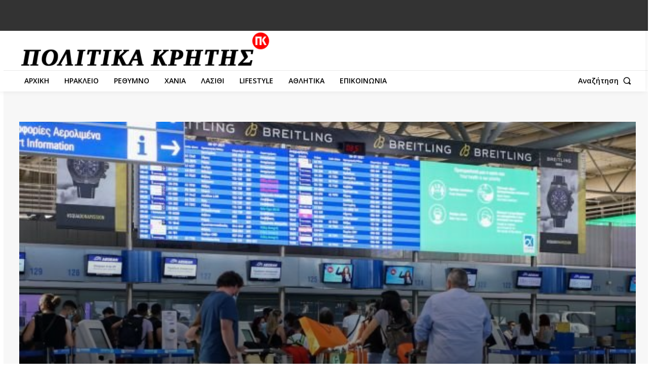

--- FILE ---
content_type: text/html; charset=UTF-8
request_url: https://www.politikakritis.gr/epidoseis-rekor-ta-14-perifereiaka-aerodromia-enniamino/
body_size: 22572
content:
<!doctype html > <!--[if IE 8]><html class="ie8" lang="en"> <![endif]--> <!--[if IE 9]><html class="ie9" lang="en"> <![endif]--> <!--[if gt IE 8]><!--><html lang="el"> <!--<![endif]--><head><link rel="stylesheet" media="print" onload="this.onload=null;this.media='all';" id="ao_optimized_gfonts" href="https://fonts.googleapis.com/css?family=Open+Sans%3A400%7COpen+Sans%3A400%2C600%2C700%7COpen+Sans%3A700%2C500%2C600%2C400%7CWork+Sans%3A500%2C400%2C600%2C700%7CPT+Serif%3A700%2C600%2C400&amp;display=swap"><link media="all" href="https://www.politikakritis.gr/wp-content/cache/autoptimize/css/autoptimize_e1e83639389e36d03d90ab025f221f3d.css" rel="stylesheet"><link media="screen" href="https://www.politikakritis.gr/wp-content/cache/autoptimize/css/autoptimize_c416213d6f683b495eaab39902e22ff1.css" rel="stylesheet"><title>Επιδόσεις ρεκόρ για τα 14 περιφερειακά αεροδρόμια στο εννιάμηνο - Politika Kritis</title><meta charset="UTF-8" /><meta name="viewport" content="width=device-width, initial-scale=1.0"><link rel="pingback" href="https://www.politikakritis.gr/xmlrpc.php" /><meta name='robots' content='index, follow, max-image-preview:large, max-snippet:-1, max-video-preview:-1' /><link rel="icon" type="image/png" href="https://www.politikakritis.gr/wp-content/uploads/2024/12/cropped-cropped-favicon-politika-kritis-new.png"><meta name="description" content="Την μεγαλύτερη επιβατική κίνηση διαχρονικά αναμένεται να καταγράψουν τα αεροδρόμια κατά τη φετινή χρονιά. Με την θερινή σεζόν να βρίσκεται" /><link rel="canonical" href="https://www.politikakritis.gr/epidoseis-rekor-ta-14-perifereiaka-aerodromia-enniamino/" /><meta property="og:locale" content="el_GR" /><meta property="og:type" content="article" /><meta property="og:title" content="Επιδόσεις ρεκόρ για τα 14 περιφερειακά αεροδρόμια στο εννιάμηνο - Politika Kritis" /><meta property="og:description" content="Την μεγαλύτερη επιβατική κίνηση διαχρονικά αναμένεται να καταγράψουν τα αεροδρόμια κατά τη φετινή χρονιά. Με την θερινή σεζόν να βρίσκεται" /><meta property="og:url" content="https://www.politikakritis.gr/epidoseis-rekor-ta-14-perifereiaka-aerodromia-enniamino/" /><meta property="og:site_name" content="Politika Kritis" /><meta property="article:publisher" content="https://www.facebook.com/politikakritis" /><meta property="article:published_time" content="2023-10-14T11:33:58+00:00" /><meta property="og:image" content="https://www.politikakritis.gr/wp-content/uploads/2021/10/ImgSrc-28-3.jpg" /><meta property="og:image:width" content="640" /><meta property="og:image:height" content="426" /><meta property="og:image:type" content="image/jpeg" /><meta name="author" content="Team Πολ. Κρήτης" /><meta name="twitter:card" content="summary_large_image" /><meta name="twitter:creator" content="@PolitikaKritis" /><meta name="twitter:site" content="@PolitikaKritis" /><meta name="twitter:label1" content="Συντάχθηκε από" /><meta name="twitter:data1" content="Team Πολ. Κρήτης" /><meta name="twitter:label2" content="Εκτιμώμενος χρόνος ανάγνωσης" /><meta name="twitter:data2" content="3 λεπτά" /> <script type="application/ld+json" class="yoast-schema-graph">{"@context":"https://schema.org","@graph":[{"@type":"Article","@id":"https://www.politikakritis.gr/epidoseis-rekor-ta-14-perifereiaka-aerodromia-enniamino/#article","isPartOf":{"@id":"https://www.politikakritis.gr/epidoseis-rekor-ta-14-perifereiaka-aerodromia-enniamino/"},"author":{"name":"Team Πολ. Κρήτης","@id":"https://www.politikakritis.gr/#/schema/person/1ba568207d095f1ee24fde722edb9a3e"},"headline":"Επιδόσεις ρεκόρ για τα 14 περιφερειακά αεροδρόμια στο εννιάμηνο","datePublished":"2023-10-14T11:33:58+00:00","mainEntityOfPage":{"@id":"https://www.politikakritis.gr/epidoseis-rekor-ta-14-perifereiaka-aerodromia-enniamino/"},"wordCount":8,"publisher":{"@id":"https://www.politikakritis.gr/#organization"},"image":{"@id":"https://www.politikakritis.gr/epidoseis-rekor-ta-14-perifereiaka-aerodromia-enniamino/#primaryimage"},"thumbnailUrl":"https://www.politikakritis.gr/wp-content/uploads/2021/10/ImgSrc-28-3.jpg","keywords":["Παραπολιτικά Κρήτης"],"articleSection":["ΟΙΚΟΝΟΜΙΑ"],"inLanguage":"el"},{"@type":"WebPage","@id":"https://www.politikakritis.gr/epidoseis-rekor-ta-14-perifereiaka-aerodromia-enniamino/","url":"https://www.politikakritis.gr/epidoseis-rekor-ta-14-perifereiaka-aerodromia-enniamino/","name":"Επιδόσεις ρεκόρ για τα 14 περιφερειακά αεροδρόμια στο εννιάμηνο - Politika Kritis","isPartOf":{"@id":"https://www.politikakritis.gr/#website"},"primaryImageOfPage":{"@id":"https://www.politikakritis.gr/epidoseis-rekor-ta-14-perifereiaka-aerodromia-enniamino/#primaryimage"},"image":{"@id":"https://www.politikakritis.gr/epidoseis-rekor-ta-14-perifereiaka-aerodromia-enniamino/#primaryimage"},"thumbnailUrl":"https://www.politikakritis.gr/wp-content/uploads/2021/10/ImgSrc-28-3.jpg","datePublished":"2023-10-14T11:33:58+00:00","description":"Την μεγαλύτερη επιβατική κίνηση διαχρονικά αναμένεται να καταγράψουν τα αεροδρόμια κατά τη φετινή χρονιά. Με την θερινή σεζόν να βρίσκεται","breadcrumb":{"@id":"https://www.politikakritis.gr/epidoseis-rekor-ta-14-perifereiaka-aerodromia-enniamino/#breadcrumb"},"inLanguage":"el","potentialAction":[{"@type":"ReadAction","target":["https://www.politikakritis.gr/epidoseis-rekor-ta-14-perifereiaka-aerodromia-enniamino/"]}]},{"@type":"ImageObject","inLanguage":"el","@id":"https://www.politikakritis.gr/epidoseis-rekor-ta-14-perifereiaka-aerodromia-enniamino/#primaryimage","url":"https://www.politikakritis.gr/wp-content/uploads/2021/10/ImgSrc-28-3.jpg","contentUrl":"https://www.politikakritis.gr/wp-content/uploads/2021/10/ImgSrc-28-3.jpg","width":640,"height":426},{"@type":"BreadcrumbList","@id":"https://www.politikakritis.gr/epidoseis-rekor-ta-14-perifereiaka-aerodromia-enniamino/#breadcrumb","itemListElement":[{"@type":"ListItem","position":1,"name":"Αρχική","item":"https://www.politikakritis.gr/"},{"@type":"ListItem","position":2,"name":"Επιδόσεις ρεκόρ για τα 14 περιφερειακά αεροδρόμια στο εννιάμηνο"}]},{"@type":"WebSite","@id":"https://www.politikakritis.gr/#website","url":"https://www.politikakritis.gr/","name":"PolitikaKritis.gr","description":"Ειδήσεις από την Κρήτη: Ρέθυμνο, Ηράκλειο, Χανιά, Λασίθι","publisher":{"@id":"https://www.politikakritis.gr/#organization"},"potentialAction":[{"@type":"SearchAction","target":{"@type":"EntryPoint","urlTemplate":"https://www.politikakritis.gr/?s={search_term_string}"},"query-input":{"@type":"PropertyValueSpecification","valueRequired":true,"valueName":"search_term_string"}}],"inLanguage":"el"},{"@type":"Organization","@id":"https://www.politikakritis.gr/#organization","name":"Politikakritis.gr","url":"https://www.politikakritis.gr/","logo":{"@type":"ImageObject","inLanguage":"el","@id":"https://www.politikakritis.gr/#/schema/logo/image/","url":"https://www.politikakritis.gr/wp-content/uploads/2020/11/politika-logo-el-x2.png","contentUrl":"https://www.politikakritis.gr/wp-content/uploads/2020/11/politika-logo-el-x2.png","width":690,"height":170,"caption":"Politikakritis.gr"},"image":{"@id":"https://www.politikakritis.gr/#/schema/logo/image/"},"sameAs":["https://www.facebook.com/politikakritis","https://x.com/PolitikaKritis","https://www.instagram.com/politikakritis/","https://www.youtube.com/channel/UC-lAa-lJWdI-6YWoYkgsBxg/featured"]},{"@type":"Person","@id":"https://www.politikakritis.gr/#/schema/person/1ba568207d095f1ee24fde722edb9a3e","name":"Team Πολ. Κρήτης","image":{"@type":"ImageObject","inLanguage":"el","@id":"https://www.politikakritis.gr/#/schema/person/image/","url":"https://secure.gravatar.com/avatar/d925bc2f5b1482980a14a05c6ba0d2a9acf69314ef308e5431b480ff71b356b8?s=96&d=mm&r=g","contentUrl":"https://secure.gravatar.com/avatar/d925bc2f5b1482980a14a05c6ba0d2a9acf69314ef308e5431b480ff71b356b8?s=96&d=mm&r=g","caption":"Team Πολ. Κρήτης"},"sameAs":["exastal@gmail.com"],"url":"https://www.politikakritis.gr/author/editor/"}]}</script> <link href='https://fonts.gstatic.com' crossorigin='anonymous' rel='preconnect' /><link rel="alternate" type="application/rss+xml" title="Ροή RSS &raquo; Politika Kritis" href="https://www.politikakritis.gr/feed/" /><link rel="alternate" type="application/rss+xml" title="Ροή Σχολίων &raquo; Politika Kritis" href="https://www.politikakritis.gr/comments/feed/" /><link rel="alternate" title="oEmbed (JSON)" type="application/json+oembed" href="https://www.politikakritis.gr/wp-json/oembed/1.0/embed?url=https%3A%2F%2Fwww.politikakritis.gr%2Fepidoseis-rekor-ta-14-perifereiaka-aerodromia-enniamino%2F" /><link rel="alternate" title="oEmbed (XML)" type="text/xml+oembed" href="https://www.politikakritis.gr/wp-json/oembed/1.0/embed?url=https%3A%2F%2Fwww.politikakritis.gr%2Fepidoseis-rekor-ta-14-perifereiaka-aerodromia-enniamino%2F&#038;format=xml" /> <script type="text/javascript" src="https://www.politikakritis.gr/wp-includes/js/jquery/jquery.min.js?ver=3.7.1" id="jquery-core-js"></script> <link rel="https://api.w.org/" href="https://www.politikakritis.gr/wp-json/" /><link rel="alternate" title="JSON" type="application/json" href="https://www.politikakritis.gr/wp-json/wp/v2/posts/411055" /><link rel="EditURI" type="application/rsd+xml" title="RSD" href="https://www.politikakritis.gr/xmlrpc.php?rsd" /><meta name="generator" content="WordPress 6.9" /><link rel='shortlink' href='https://www.politikakritis.gr/?p=411055' /><meta name="onesignal" content="wordpress-plugin"/><link rel="icon" href="https://www.politikakritis.gr/wp-content/uploads/2024/12/cropped-cropped-favicon-politika-kritis-new-32x32.png" sizes="32x32" /><link rel="icon" href="https://www.politikakritis.gr/wp-content/uploads/2024/12/cropped-cropped-favicon-politika-kritis-new-192x192.png" sizes="192x192" /><link rel="apple-touch-icon" href="https://www.politikakritis.gr/wp-content/uploads/2024/12/cropped-cropped-favicon-politika-kritis-new-180x180.png" /><meta name="msapplication-TileImage" content="https://www.politikakritis.gr/wp-content/uploads/2024/12/cropped-cropped-favicon-politika-kritis-new-270x270.png" />  <script src="https://www.politikakritis.gr/wp-content/cache/autoptimize/js/autoptimize_a19fd7b4888d17ac78040f481f8cd5ca.js"></script></head><body class="wp-singular post-template-default single single-post postid-411055 single-format-standard wp-theme-Newspaper td-standard-pack epidoseis-rekor-ta-14-perifereiaka-aerodromia-enniamino global-block-template-1 tdb_template_472946 tdb-template  tdc-header-template  tdc-footer-template td-animation-stack-type0 td-full-layout" itemscope="itemscope" itemtype="https://schema.org/WebPage"><div class="td-scroll-up" data-style="style1"><i class="td-icon-menu-up"></i></div><div class="td-menu-background" style="visibility:hidden"></div><div id="td-mobile-nav" style="visibility:hidden"><div class="td-mobile-container"><div class="td-menu-socials-wrap"><div class="td-menu-socials"></div><div class="td-mobile-close"> <span><i class="td-icon-close-mobile"></i></span></div></div><div class="td-menu-login-section"><div class="td-guest-wrap"><div class="td-menu-login"><a id="login-link-mob">συνδεθείτε</a> <span></span><a id="register-link-mob">Συμμετοχή</a></div></div></div><div class="td-mobile-content"><div class="menu-top-menu-container"><ul id="menu-top-menu-2" class="td-mobile-main-menu"><li class="menu-item menu-item-type-custom menu-item-object-custom menu-item-home menu-item-first menu-item-199893"><a href="https://www.politikakritis.gr">ΑΡΧΙΚΗ</a></li><li class="menu-item menu-item-type-taxonomy menu-item-object-category menu-item-199901"><a href="https://www.politikakritis.gr/category/irakleio/">ΗΡΑΚΛΕΙΟ</a></li><li class="menu-item menu-item-type-taxonomy menu-item-object-category menu-item-199903"><a href="https://www.politikakritis.gr/category/rethymno/">ΡΕΘΥΜΝΟ</a></li><li class="menu-item menu-item-type-taxonomy menu-item-object-category menu-item-199904"><a href="https://www.politikakritis.gr/category/chania/">ΧΑΝΙΑ</a></li><li class="menu-item menu-item-type-taxonomy menu-item-object-category menu-item-199895"><a href="https://www.politikakritis.gr/category/lasithi/">ΛΑΣΙΘΙ</a></li><li class="menu-item menu-item-type-taxonomy menu-item-object-category menu-item-199889"><a href="https://www.politikakritis.gr/category/gossip-parapolitika/">LIFESTYLE</a></li><li class="menu-item menu-item-type-taxonomy menu-item-object-category menu-item-199888"><a href="https://www.politikakritis.gr/category/athlitika/">ΑΘΛΗΤΙΚΑ</a></li><li class="menu-item menu-item-type-post_type menu-item-object-page menu-item-208725"><a href="https://www.politikakritis.gr/epikoinonia/">ΕΠΙΚΟΙΝΩΝΙΑ</a></li></ul></div></div></div><div id="login-form-mobile" class="td-register-section"><div id="td-login-mob" class="td-login-animation td-login-hide-mob"><div class="td-login-close"> <span class="td-back-button"><i class="td-icon-read-down"></i></span><div class="td-login-title">συνδεθείτε</div><div class="td-mobile-close"> <span><i class="td-icon-close-mobile"></i></span></div></div><form class="td-login-form-wrap" action="#" method="post"><div class="td-login-panel-title"><span>καλωσόρισμα!</span>Συνδεθείτε στο λογαριασμό σας</div><div class="td_display_err"></div><div class="td-login-inputs"><input class="td-login-input" autocomplete="username" type="text" name="login_email" id="login_email-mob" value="" required><label for="login_email-mob">το όνομα χρήστη σας</label></div><div class="td-login-inputs"><input class="td-login-input" autocomplete="current-password" type="password" name="login_pass" id="login_pass-mob" value="" required><label for="login_pass-mob">ο κωδικός πρόσβασης σας</label></div> <input type="button" name="login_button" id="login_button-mob" class="td-login-button" value="ΣΥΝΔΕΣΗ"><div class="td-login-info-text"> <a href="#" id="forgot-pass-link-mob">Ξεχάσατε τον κωδικό σας;</a></div><div class="td-login-register-link"> <a id="signin-register-link-mob">δημιουργία λογαριασμού</a></div></form></div><div id="td-register-mob" class="td-login-animation td-login-hide-mob"><div class="td-register-close"> <span class="td-back-button"><i class="td-icon-read-down"></i></span><div class="td-login-title">εγγραφή</div><div class="td-mobile-close"> <span><i class="td-icon-close-mobile"></i></span></div></div><div class="td-login-panel-title"><span>καλωσόρισμα!</span>Εγγραφείτε για έναν λογαριασμό</div><form class="td-login-form-wrap" action="#" method="post"><div class="td_display_err"></div><div class="td-login-inputs"><input class="td-login-input" type="email" name="register_email" id="register_email-mob" value="" required><label for="register_email-mob">το email σας</label></div><div class="td-login-inputs"><input class="td-login-input" type="text" name="register_user" id="register_user-mob" value="" required><label for="register_user-mob">το όνομα χρήστη σας</label></div> <input type="button" name="register_button" id="register_button-mob" class="td-login-button" value="ΕΓΓΡΑΦΗ"><div class="td-login-info-text">Ένας κωδικός πρόσβασης θα σταλθεί με e-mail σε εσάς.</div></form></div><div id="td-forgot-pass-mob" class="td-login-animation td-login-hide-mob"><div class="td-forgot-pass-close"> <a href="#" aria-label="Back" class="td-back-button"><i class="td-icon-read-down"></i></a><div class="td-login-title">ΑΝΑΚΤΗΣΗ ΚΩΔΙΚΟΥ</div></div><div class="td-login-form-wrap"><div class="td-login-panel-title">Ανακτήστε τον κωδικό σας</div><div class="td_display_err"></div><div class="td-login-inputs"><input class="td-login-input" type="text" name="forgot_email" id="forgot_email-mob" value="" required><label for="forgot_email-mob">το email σας</label></div> <input type="button" name="forgot_button" id="forgot_button-mob" class="td-login-button" value="Στείλε τον κωδικό μου"></div></div></div></div><div class="td-search-background" style="visibility:hidden"></div><div class="td-search-wrap-mob" style="visibility:hidden"><div class="td-drop-down-search"><form method="get" class="td-search-form" action="https://www.politikakritis.gr/"><div class="td-search-close"> <span><i class="td-icon-close-mobile"></i></span></div><div role="search" class="td-search-input"> <span>Αναζήτηση</span> <input id="td-header-search-mob" type="text" value="" name="s" autocomplete="off" /></div></form><div id="td-aj-search-mob" class="td-ajax-search-flex"></div></div></div><div id="td-outer-wrap" class="td-theme-wrap"><div class="td-header-template-wrap" style="position: relative"><div class="td-header-mobile-wrap "><div id="tdi_1" class="tdc-zone"><div class="tdc_zone tdi_2  wpb_row td-pb-row tdc-element-style"  ><div class="tdi_1_rand_style td-element-style" ></div><div id="tdi_3" class="tdc-row stretch_row_1400 td-stretch-content"><div class="vc_row tdi_4  wpb_row td-pb-row tdc-element-style" ><div class="tdi_3_rand_style td-element-style" ></div><div class="vc_column tdi_6  wpb_column vc_column_container tdc-column td-pb-span3"><div class="wpb_wrapper" ></div></div><div class="vc_column tdi_8  wpb_column vc_column_container tdc-column td-pb-span3"><div class="wpb_wrapper" ></div></div><div class="vc_column tdi_11  wpb_column vc_column_container tdc-column td-pb-span6"><div class="wpb_wrapper" ></div></div></div></div><div id="tdi_12" class="tdc-row"><div class="vc_row tdi_13  wpb_row td-pb-row" ><div class="vc_column tdi_15  wpb_column vc_column_container tdc-column td-pb-span4"><div class="wpb_wrapper" ><div class="td_block_wrap tdb_mobile_menu tdi_16 td-pb-border-top td_block_template_1 tdb-header-align"  data-td-block-uid="tdi_16" ><div class="tdb-block-inner td-fix-index"><span class="tdb-mobile-menu-button"><i class="tdb-mobile-menu-icon td-icon-mobile"></i></span></div></div></div></div><div class="vc_column tdi_18  wpb_column vc_column_container tdc-column td-pb-span4"><div class="wpb_wrapper" ><div class="td_block_wrap tdb_header_logo tdi_19 td-pb-border-top td_block_template_1 tdb-header-align"  data-td-block-uid="tdi_19" ><div class="tdb-block-inner td-fix-index"><a class="tdb-logo-a" href="https://www.politikakritis.gr/"><span class="tdb-logo-img-wrap"><noscript><img class="tdb-logo-img td-retina-data" data-retina="https://www.politikakritis.gr/wp-content/uploads/2024/12/POLITIKA-KRITIS-NEW-2024-8f.png" src="https://www.politikakritis.gr/wp-content/uploads/2024/12/POLITIKA-KRITIS-NEW-2024-8f.png" alt="Logo"  title=""  width="1134" height="156" /></noscript><img class="lazyload tdb-logo-img td-retina-data" data-retina="https://www.politikakritis.gr/wp-content/uploads/2024/12/POLITIKA-KRITIS-NEW-2024-8f.png" src='data:image/svg+xml,%3Csvg%20xmlns=%22http://www.w3.org/2000/svg%22%20viewBox=%220%200%201134%20156%22%3E%3C/svg%3E' data-src="https://www.politikakritis.gr/wp-content/uploads/2024/12/POLITIKA-KRITIS-NEW-2024-8f.png" alt="Logo"  title=""  width="1134" height="156" /></span><span class="tdb-logo-text-wrap"><span class="tdb-logo-text-title">NewsWeek</span><span class="tdb-logo-text-tagline">PRO</span></span></a></div></div></div></div><div class="vc_column tdi_21  wpb_column vc_column_container tdc-column td-pb-span4"><div class="wpb_wrapper" ><div class="td_block_wrap tdb_mobile_search tdi_22 td-pb-border-top td_block_template_1 tdb-header-align"  data-td-block-uid="tdi_22" ><div class="tdb-block-inner td-fix-index"><span class="tdb-header-search-button-mob dropdown-toggle" data-toggle="dropdown"><span class="tdb-mobile-search-icon tdb-mobile-search-icon-svg" ><svg version="1.1" xmlns="http://www.w3.org/2000/svg" viewBox="0 0 1024 1024"><path d="M980.152 934.368l-189.747-189.747c60.293-73.196 90.614-163 90.552-252.58 0.061-101.755-38.953-203.848-116.603-281.498-77.629-77.67-179.732-116.664-281.446-116.603-101.765-0.061-203.848 38.932-281.477 116.603-77.65 77.629-116.664 179.743-116.623 281.467-0.041 101.755 38.973 203.848 116.623 281.436 77.629 77.64 179.722 116.654 281.477 116.593 89.569 0.061 179.395-30.249 252.58-90.501l189.737 189.757 54.927-54.927zM256.358 718.519c-62.669-62.659-93.839-144.394-93.86-226.509 0.020-82.094 31.191-163.85 93.86-226.54 62.669-62.638 144.425-93.809 226.55-93.839 82.084 0.031 163.84 31.201 226.509 93.839 62.638 62.659 93.809 144.445 93.829 226.57-0.020 82.094-31.191 163.84-93.829 226.478-62.669 62.628-144.404 93.798-226.509 93.829-82.125-0.020-163.881-31.191-226.55-93.829z"></path></svg></span></span></div></div></div></div></div></div><div id="tdi_23" class="tdc-row stretch_row_1400 td-stretch-content"><div class="vc_row tdi_24  wpb_row td-pb-row tdc-element-style" ><div class="tdi_23_rand_style td-element-style" ></div><div class="vc_column tdi_26  wpb_column vc_column_container tdc-column td-pb-span12"><div class="wpb_wrapper" ><div class="td_block_wrap td_block_raw_css tdi_28 td-pb-border-top td_block_template_1"  data-td-block-uid="tdi_28" ><div id=tdi_28 class="td_block_inner td-fix-index"></div></div></div></div></div></div></div></div></div><div class="td-header-mobile-sticky-wrap tdc-zone-sticky-invisible tdc-zone-sticky-inactive" style="display: none"><div id="tdi_29" class="tdc-zone"><div class="tdc_zone tdi_30  wpb_row td-pb-row tdc-element-style" data-sticky-offset="0" ><div class="tdi_29_rand_style td-element-style" ></div><div id="tdi_31" class="tdc-row"><div class="vc_row tdi_32  wpb_row td-pb-row" ><div class="vc_column tdi_34  wpb_column vc_column_container tdc-column td-pb-span4"><div class="wpb_wrapper" ><div class="td_block_wrap tdb_mobile_menu tdi_35 td-pb-border-top td_block_template_1 tdb-header-align"  data-td-block-uid="tdi_35" ><div class="tdb-block-inner td-fix-index"><span class="tdb-mobile-menu-button"><i class="tdb-mobile-menu-icon td-icon-mobile"></i></span></div></div></div></div><div class="vc_column tdi_37  wpb_column vc_column_container tdc-column td-pb-span4"><div class="wpb_wrapper" ><div class="td_block_wrap tdb_header_logo tdi_38 td-pb-border-top td_block_template_1 tdb-header-align"  data-td-block-uid="tdi_38" ><div class="tdb-block-inner td-fix-index"><a class="tdb-logo-a" href="https://www.politikakritis.gr/"><span class="tdb-logo-img-wrap"><noscript><img class="tdb-logo-img td-retina-data" data-retina="https://www.politikakritis.gr/wp-content/uploads/2024/12/POLITIKA-KRITIS-NEW-2024-8f.png" src="https://www.politikakritis.gr/wp-content/uploads/2024/12/POLITIKA-KRITIS-NEW-2024-8f.png" alt="Logo"  title=""  width="1134" height="156" /></noscript><img class="lazyload tdb-logo-img td-retina-data" data-retina="https://www.politikakritis.gr/wp-content/uploads/2024/12/POLITIKA-KRITIS-NEW-2024-8f.png" src='data:image/svg+xml,%3Csvg%20xmlns=%22http://www.w3.org/2000/svg%22%20viewBox=%220%200%201134%20156%22%3E%3C/svg%3E' data-src="https://www.politikakritis.gr/wp-content/uploads/2024/12/POLITIKA-KRITIS-NEW-2024-8f.png" alt="Logo"  title=""  width="1134" height="156" /></span><span class="tdb-logo-text-wrap"><span class="tdb-logo-text-title">NewsWeek</span><span class="tdb-logo-text-tagline">PRO</span></span></a></div></div></div></div><div class="vc_column tdi_40  wpb_column vc_column_container tdc-column td-pb-span4"><div class="wpb_wrapper" ><div class="td_block_wrap tdb_mobile_search tdi_41 td-pb-border-top td_block_template_1 tdb-header-align"  data-td-block-uid="tdi_41" ><div class="tdb-block-inner td-fix-index"><span class="tdb-header-search-button-mob dropdown-toggle" data-toggle="dropdown"><span class="tdb-mobile-search-icon tdb-mobile-search-icon-svg" ><svg version="1.1" xmlns="http://www.w3.org/2000/svg" viewBox="0 0 1024 1024"><path d="M980.152 934.368l-189.747-189.747c60.293-73.196 90.614-163 90.552-252.58 0.061-101.755-38.953-203.848-116.603-281.498-77.629-77.67-179.732-116.664-281.446-116.603-101.765-0.061-203.848 38.932-281.477 116.603-77.65 77.629-116.664 179.743-116.623 281.467-0.041 101.755 38.973 203.848 116.623 281.436 77.629 77.64 179.722 116.654 281.477 116.593 89.569 0.061 179.395-30.249 252.58-90.501l189.737 189.757 54.927-54.927zM256.358 718.519c-62.669-62.659-93.839-144.394-93.86-226.509 0.020-82.094 31.191-163.85 93.86-226.54 62.669-62.638 144.425-93.809 226.55-93.839 82.084 0.031 163.84 31.201 226.509 93.839 62.638 62.659 93.809 144.445 93.829 226.57-0.020 82.094-31.191 163.84-93.829 226.478-62.669 62.628-144.404 93.798-226.509 93.829-82.125-0.020-163.881-31.191-226.55-93.829z"></path></svg></span></span></div></div></div></div></div></div></div></div></div><div class="td-header-desktop-wrap "><div id="tdi_42" class="tdc-zone"><div class="tdc_zone tdi_43  wpb_row td-pb-row"  ><div id="tdi_44" class="tdc-row stretch_row_1400 td-stretch-content"><div class="vc_row tdi_45  wpb_row td-pb-row tdc-element-style" ><div class="tdi_44_rand_style td-element-style" ></div><div class="vc_column tdi_47  wpb_column vc_column_container tdc-column td-pb-span3"><div class="wpb_wrapper" ></div></div><div class="vc_column tdi_49  wpb_column vc_column_container tdc-column td-pb-span3"><div class="wpb_wrapper" ></div></div><div class="vc_column tdi_52  wpb_column vc_column_container tdc-column td-pb-span6"><div class="wpb_wrapper" ></div></div></div></div><div id="tdi_53" class="tdc-row stretch_row_1400 td-stretch-content"><div class="vc_row tdi_54  wpb_row td-pb-row tdc-element-style" ><div class="tdi_53_rand_style td-element-style" ></div><div class="vc_column tdi_56  wpb_column vc_column_container tdc-column td-pb-span6"><div class="wpb_wrapper" ><div class="td_block_wrap tdb_header_logo tdi_57 td-pb-border-top td_block_template_1 tdb-header-align"  data-td-block-uid="tdi_57" ><div class="tdb-block-inner td-fix-index"><a class="tdb-logo-a" href="https://www.politikakritis.gr/"><span class="tdb-logo-img-wrap"><noscript><img class="tdb-logo-img td-retina-data" data-retina="https://www.politikakritis.gr/wp-content/uploads/2024/12/POLITIKA-KRITIS-NEW-2024-8f.png" src="https://www.politikakritis.gr/wp-content/uploads/2024/12/POLITIKA-KRITIS-NEW-2024-8f.png" alt="Logo"  title=""  width="1134" height="156" /></noscript><img class="lazyload tdb-logo-img td-retina-data" data-retina="https://www.politikakritis.gr/wp-content/uploads/2024/12/POLITIKA-KRITIS-NEW-2024-8f.png" src='data:image/svg+xml,%3Csvg%20xmlns=%22http://www.w3.org/2000/svg%22%20viewBox=%220%200%201134%20156%22%3E%3C/svg%3E' data-src="https://www.politikakritis.gr/wp-content/uploads/2024/12/POLITIKA-KRITIS-NEW-2024-8f.png" alt="Logo"  title=""  width="1134" height="156" /></span><span class="tdb-logo-text-wrap"><span class="tdb-logo-text-title">NewsWeek</span><span class="tdb-logo-text-tagline">PRO</span></span></a></div></div></div></div><div class="vc_column tdi_59  wpb_column vc_column_container tdc-column td-pb-span6"><div class="wpb_wrapper" ><div class="td_block_wrap td_block_raw_css tdi_60 td-pb-border-top td_block_template_1"  data-td-block-uid="tdi_60" ><div id=tdi_60 class="td_block_inner td-fix-index"></div></div></div></div></div></div><div id="tdi_62" class="tdc-row stretch_row_1400 td-stretch-content"><div class="vc_row tdi_63  wpb_row td-pb-row tdc-element-style" ><div class="tdi_62_rand_style td-element-style" ><div class="td-element-style-before"></div></div><div class="vc_column tdi_65  wpb_column vc_column_container tdc-column td-pb-span9"><div class="wpb_wrapper" ><div class="td_block_wrap tdb_header_menu tdi_66 tds_menu_active1 tds_menu_sub_active1 tdb-mm-align-screen td-pb-border-top td_block_template_1 tdb-header-align"  data-td-block-uid="tdi_66"  style=" z-index: 999;"><div id=tdi_66 class="td_block_inner td-fix-index"><ul id="menu-top-menu-3" class="tdb-block-menu tdb-menu tdb-menu-items-visible"><li class="menu-item menu-item-type-custom menu-item-object-custom menu-item-home tdb-cur-menu-item menu-item-first tdb-menu-item-button tdb-menu-item tdb-normal-menu menu-item-199893"><a href="https://www.politikakritis.gr"><div class="tdb-menu-item-text">ΑΡΧΙΚΗ</div></a></li><li class="menu-item menu-item-type-taxonomy menu-item-object-category tdb-menu-item-button tdb-menu-item tdb-normal-menu menu-item-199901"><a href="https://www.politikakritis.gr/category/irakleio/"><div class="tdb-menu-item-text">ΗΡΑΚΛΕΙΟ</div></a></li><li class="menu-item menu-item-type-taxonomy menu-item-object-category tdb-menu-item-button tdb-menu-item tdb-normal-menu menu-item-199903"><a href="https://www.politikakritis.gr/category/rethymno/"><div class="tdb-menu-item-text">ΡΕΘΥΜΝΟ</div></a></li><li class="menu-item menu-item-type-taxonomy menu-item-object-category tdb-menu-item-button tdb-menu-item tdb-normal-menu menu-item-199904"><a href="https://www.politikakritis.gr/category/chania/"><div class="tdb-menu-item-text">ΧΑΝΙΑ</div></a></li><li class="menu-item menu-item-type-taxonomy menu-item-object-category tdb-menu-item-button tdb-menu-item tdb-normal-menu menu-item-199895"><a href="https://www.politikakritis.gr/category/lasithi/"><div class="tdb-menu-item-text">ΛΑΣΙΘΙ</div></a></li><li class="menu-item menu-item-type-taxonomy menu-item-object-category tdb-menu-item-button tdb-menu-item tdb-normal-menu menu-item-199889"><a href="https://www.politikakritis.gr/category/gossip-parapolitika/"><div class="tdb-menu-item-text">LIFESTYLE</div></a></li><li class="menu-item menu-item-type-taxonomy menu-item-object-category tdb-menu-item-button tdb-menu-item tdb-normal-menu menu-item-199888"><a href="https://www.politikakritis.gr/category/athlitika/"><div class="tdb-menu-item-text">ΑΘΛΗΤΙΚΑ</div></a></li><li class="menu-item menu-item-type-post_type menu-item-object-page tdb-menu-item-button tdb-menu-item tdb-normal-menu menu-item-208725"><a href="https://www.politikakritis.gr/epikoinonia/"><div class="tdb-menu-item-text">ΕΠΙΚΟΙΝΩΝΙΑ</div></a></li></ul></div></div></div></div><div class="vc_column tdi_70  wpb_column vc_column_container tdc-column td-pb-span3"><div class="wpb_wrapper" ><div class="td_block_wrap tdb_header_search tdi_71 tdb-header-search-trigger-enabled td-pb-border-top td_block_template_1 tdb-header-align"  data-td-block-uid="tdi_71" ><div class="tdb-block-inner td-fix-index"><div class="tdb-drop-down-search" aria-labelledby="td-header-search-button"><div class="tdb-drop-down-search-inner"><form method="get" class="tdb-search-form" action="https://www.politikakritis.gr/"><div class="tdb-search-form-inner"><input class="tdb-head-search-form-input" placeholder=" " type="text" value="" name="s" autocomplete="off" /><button class="wpb_button wpb_btn-inverse btn tdb-head-search-form-btn" title="Search" type="submit" aria-label="Αναζήτηση"><span>Αναζήτηση</span></button></div></form><div class="tdb-aj-search"></div></div></div><a href="#" role="button" aria-label="Αναζήτηση" class="tdb-head-search-btn dropdown-toggle" data-toggle="dropdown"><span class="tdb-search-txt">Αναζήτηση</span><span class="tdb-search-icon tdb-search-icon-svg" ><svg version="1.1" xmlns="http://www.w3.org/2000/svg" viewBox="0 0 1024 1024"><path d="M946.371 843.601l-125.379-125.44c43.643-65.925 65.495-142.1 65.475-218.040 0.051-101.069-38.676-202.588-115.835-279.706-77.117-77.148-178.606-115.948-279.644-115.886-101.079-0.061-202.557 38.738-279.665 115.876-77.169 77.128-115.937 178.627-115.907 279.716-0.031 101.069 38.728 202.588 115.907 279.665 77.117 77.117 178.616 115.825 279.665 115.804 75.94 0.020 152.136-21.862 218.061-65.495l125.348 125.46c30.915 30.904 81.029 30.904 111.954 0.020 30.915-30.935 30.915-81.029 0.020-111.974zM705.772 714.925c-59.443 59.341-136.899 88.842-214.784 88.924-77.896-0.082-155.341-29.583-214.784-88.924-59.443-59.484-88.975-136.919-89.037-214.804 0.061-77.885 29.604-155.372 89.037-214.825 59.464-59.443 136.878-88.945 214.784-89.016 77.865 0.082 155.3 29.583 214.784 89.016 59.361 59.464 88.914 136.919 88.945 214.825-0.041 77.885-29.583 155.361-88.945 214.804z"></path></svg></span></a></div></div></div></div></div></div></div></div></div><div class="td-header-desktop-sticky-wrap tdc-zone-sticky-invisible tdc-zone-sticky-inactive" style="display: none"><div id="tdi_72" class="tdc-zone"><div class="tdc_zone tdi_73  wpb_row td-pb-row" data-sticky-offset="0" ><div id="tdi_74" class="tdc-row stretch_row_1400 td-stretch-content"><div class="vc_row tdi_75  wpb_row td-pb-row tdc-element-style" ><div class="tdi_74_rand_style td-element-style" ></div><div class="vc_column tdi_77  wpb_column vc_column_container tdc-column td-pb-span3"><div class="wpb_wrapper" ><div class="td_block_wrap tdb_header_logo tdi_78 td-pb-border-top td_block_template_1 tdb-header-align"  data-td-block-uid="tdi_78" ><div class="tdb-block-inner td-fix-index"><a class="tdb-logo-a" href="https://www.politikakritis.gr/"><span class="tdb-logo-img-wrap"><noscript><img class="tdb-logo-img td-retina-data" data-retina="https://www.politikakritis.gr/wp-content/uploads/2024/12/POLITIKA-KRITIS-NEW-2024-8f.png" src="https://www.politikakritis.gr/wp-content/uploads/2024/12/POLITIKA-KRITIS-NEW-2024-8f.png" alt="Logo"  title=""  width="1134" height="156" /></noscript><img class="lazyload tdb-logo-img td-retina-data" data-retina="https://www.politikakritis.gr/wp-content/uploads/2024/12/POLITIKA-KRITIS-NEW-2024-8f.png" src='data:image/svg+xml,%3Csvg%20xmlns=%22http://www.w3.org/2000/svg%22%20viewBox=%220%200%201134%20156%22%3E%3C/svg%3E' data-src="https://www.politikakritis.gr/wp-content/uploads/2024/12/POLITIKA-KRITIS-NEW-2024-8f.png" alt="Logo"  title=""  width="1134" height="156" /></span><span class="tdb-logo-text-wrap"><span class="tdb-logo-text-title">NewsWeek</span><span class="tdb-logo-text-tagline">PRO</span></span></a></div></div></div></div><div class="vc_column tdi_80  wpb_column vc_column_container tdc-column td-pb-span6"><div class="wpb_wrapper" ><div class="td_block_wrap tdb_header_menu tdi_81 tds_menu_active1 tds_menu_sub_active1 tdb-mm-align-screen td-pb-border-top td_block_template_1 tdb-header-align"  data-td-block-uid="tdi_81"  style=" z-index: 999;"><div id=tdi_81 class="td_block_inner td-fix-index"><ul id="menu-top-menu-4" class="tdb-block-menu tdb-menu tdb-menu-items-visible"><li class="menu-item menu-item-type-custom menu-item-object-custom menu-item-home tdb-cur-menu-item menu-item-first tdb-menu-item-button tdb-menu-item tdb-normal-menu menu-item-199893"><a href="https://www.politikakritis.gr"><div class="tdb-menu-item-text">ΑΡΧΙΚΗ</div></a></li><li class="menu-item menu-item-type-taxonomy menu-item-object-category tdb-menu-item-button tdb-menu-item tdb-normal-menu menu-item-199901"><a href="https://www.politikakritis.gr/category/irakleio/"><div class="tdb-menu-item-text">ΗΡΑΚΛΕΙΟ</div></a></li><li class="menu-item menu-item-type-taxonomy menu-item-object-category tdb-menu-item-button tdb-menu-item tdb-normal-menu menu-item-199903"><a href="https://www.politikakritis.gr/category/rethymno/"><div class="tdb-menu-item-text">ΡΕΘΥΜΝΟ</div></a></li><li class="menu-item menu-item-type-taxonomy menu-item-object-category tdb-menu-item-button tdb-menu-item tdb-normal-menu menu-item-199904"><a href="https://www.politikakritis.gr/category/chania/"><div class="tdb-menu-item-text">ΧΑΝΙΑ</div></a></li><li class="menu-item menu-item-type-taxonomy menu-item-object-category tdb-menu-item-button tdb-menu-item tdb-normal-menu menu-item-199895"><a href="https://www.politikakritis.gr/category/lasithi/"><div class="tdb-menu-item-text">ΛΑΣΙΘΙ</div></a></li><li class="menu-item menu-item-type-taxonomy menu-item-object-category tdb-menu-item-button tdb-menu-item tdb-normal-menu menu-item-199889"><a href="https://www.politikakritis.gr/category/gossip-parapolitika/"><div class="tdb-menu-item-text">LIFESTYLE</div></a></li><li class="menu-item menu-item-type-taxonomy menu-item-object-category tdb-menu-item-button tdb-menu-item tdb-normal-menu menu-item-199888"><a href="https://www.politikakritis.gr/category/athlitika/"><div class="tdb-menu-item-text">ΑΘΛΗΤΙΚΑ</div></a></li><li class="menu-item menu-item-type-post_type menu-item-object-page tdb-menu-item-button tdb-menu-item tdb-normal-menu menu-item-208725"><a href="https://www.politikakritis.gr/epikoinonia/"><div class="tdb-menu-item-text">ΕΠΙΚΟΙΝΩΝΙΑ</div></a></li></ul></div></div></div></div><div class="vc_column tdi_85  wpb_column vc_column_container tdc-column td-pb-span3"><div class="wpb_wrapper" ><div class="td_block_wrap tdb_header_search tdi_86 tdb-header-search-trigger-enabled td-pb-border-top td_block_template_1 tdb-header-align"  data-td-block-uid="tdi_86" ><div class="tdb-block-inner td-fix-index"><div class="tdb-drop-down-search" aria-labelledby="td-header-search-button"><div class="tdb-drop-down-search-inner"><form method="get" class="tdb-search-form" action="https://www.politikakritis.gr/"><div class="tdb-search-form-inner"><input class="tdb-head-search-form-input" placeholder=" " type="text" value="" name="s" autocomplete="off" /><button class="wpb_button wpb_btn-inverse btn tdb-head-search-form-btn" title="Search" type="submit" aria-label="Αναζήτηση"><span>Αναζήτηση</span></button></div></form><div class="tdb-aj-search"></div></div></div><a href="#" role="button" aria-label="Ανατήζηση" class="tdb-head-search-btn dropdown-toggle" data-toggle="dropdown"><span class="tdb-search-txt">Αναζ΄ήτηση</span><span class="tdb-search-icon tdb-search-icon-svg" ><svg version="1.1" xmlns="http://www.w3.org/2000/svg" viewBox="0 0 1024 1024"><path d="M946.371 843.601l-125.379-125.44c43.643-65.925 65.495-142.1 65.475-218.040 0.051-101.069-38.676-202.588-115.835-279.706-77.117-77.148-178.606-115.948-279.644-115.886-101.079-0.061-202.557 38.738-279.665 115.876-77.169 77.128-115.937 178.627-115.907 279.716-0.031 101.069 38.728 202.588 115.907 279.665 77.117 77.117 178.616 115.825 279.665 115.804 75.94 0.020 152.136-21.862 218.061-65.495l125.348 125.46c30.915 30.904 81.029 30.904 111.954 0.020 30.915-30.935 30.915-81.029 0.020-111.974zM705.772 714.925c-59.443 59.341-136.899 88.842-214.784 88.924-77.896-0.082-155.341-29.583-214.784-88.924-59.443-59.484-88.975-136.919-89.037-214.804 0.061-77.885 29.604-155.372 89.037-214.825 59.464-59.443 136.878-88.945 214.784-89.016 77.865 0.082 155.3 29.583 214.784 89.016 59.361 59.464 88.914 136.919 88.945 214.825-0.041 77.885-29.583 155.361-88.945 214.804z"></path></svg></span></a></div></div></div></div></div></div></div></div></div></div><div id="tdb-autoload-article" data-autoload="off" data-autoload-org-post-id="411055" data-autoload-tpl-id="472946" data-autoload-type="" data-autoload-count="5" data-autoload-scroll-percent="50"><div class="td-main-content-wrap td-container-wrap"><div class="tdc-content-wrap"><article id="template-id-472946"
 class="post-472946 tdb_templates type-tdb_templates status-publish post"                    itemscope itemtype="https://schema.org/Article"                                                                            ><div id="tdi_87" class="tdc-zone"><div class="tdc_zone tdi_88  wpb_row td-pb-row"  ><div id="tdi_89" class="tdc-row stretch_row_1400 td-stretch-content"><div class="vc_row tdi_90  wpb_row td-pb-row tdc-element-style" ><div class="tdi_89_rand_style td-element-style" ></div><div class="vc_column tdi_92  wpb_column vc_column_container tdc-column td-pb-span12"><div class="wpb_wrapper" ><div class="td_block_wrap tdb_single_bg_featured_image tdi_93 tdb-content-horiz-left td-pb-border-top td_block_template_1"  data-td-block-uid="tdi_93" ><style>.tdb_single_bg_featured_image{margin-bottom:26px;overflow:hidden}.tdb-featured-image-bg{background-color:#f1f1f1;background-position:center center}.tdb_single_bg_featured_image .tdb-caption-text{z-index:1;text-align:left;font-size:11px;font-style:italic;font-weight:400;line-height:17px;color:#444;display:block}.tdb_single_bg_featured_image.tdb-content-horiz-center .tdb-caption-text{text-align:center;left:0;right:0;margin-left:auto;margin-right:auto}.tdb_single_bg_featured_image.tdb-content-horiz-right .tdb-caption-text{text-align:right;left:auto;right:0}.tdi_93 .tdb-featured-image-bg{background:url('https://www.politikakritis.gr/wp-content/uploads/2021/10/ImgSrc-28-3.jpg');background-size:cover;background-repeat:no-repeat;background-position:center 50%;padding-bottom:600px}.tdi_93 .tdb-caption-text{margin:6px 0 0}.tdi_93:after{content:'';position:absolute;top:0;left:0;width:100%;height:100%;background:-webkit-linear-gradient(0deg,rgba(0,0,0,.6),rgba(0,0,0,.3) 42%,rgba(0,0,0,0) 61%,rgba(0,0,0,0));background:linear-gradient(0deg,rgba(0,0,0,.6),rgba(0,0,0,.3) 42%,rgba(0,0,0,0) 61%,rgba(0,0,0,0))}html:not(.td-md-is-ios):not(.td-md-is-android) body:not(.tdb-autoload-ajax) .tdi_93 .tdb-featured-image-bg{background-attachment:scroll}.tdi_93 .tdb-featured-image-bg:hover:before{opacity:0}@media (min-width:1019px) and (max-width:1140px){.tdi_93 .tdb-featured-image-bg{padding-bottom:500px}}@media (min-width:768px) and (max-width:1018px){.tdi_93 .tdb-featured-image-bg{padding-bottom:380px}}@media (max-width:767px){.tdi_93 .tdb-featured-image-bg{padding-bottom:360px}}</style><div class="tdb-featured-image-bg"></div></div><div class="vc_row_inner tdi_95  vc_row vc_inner wpb_row td-pb-row absolute_inner_full" ><div class="vc_column_inner tdi_97  wpb_column vc_column_container tdc-inner-column td-pb-span12"><div class="vc_column-inner"><div class="wpb_wrapper" ><div class="td_block_wrap tdb_single_categories tdi_98 td-pb-border-top td_block_template_1 "   data-td-block-uid="tdi_98" ><div class="tdb-category td-fix-index"><a class="tdb-entry-category" href="https://www.politikakritis.gr/category/greece/ikonomia/" ><span class="tdb-cat-bg"></span>ΟΙΚΟΝΟΜΙΑ</a><i class="tdb-cat-sep td-icon-slashh"></i></div></div><div class="td_block_wrap tdb_title tdi_99 tdb-single-title td-pb-border-top td_block_template_1"  data-td-block-uid="tdi_99" ><div class="tdb-block-inner td-fix-index"><h1 class="tdb-title-text">Επιδόσεις ρεκόρ για τα 14 περιφερειακά αεροδρόμια στο εννιάμηνο</h1><div></div><div class="tdb-title-line"></div></div></div></div></div></div></div></div></div></div></div><div id="tdi_100" class="tdc-row stretch_row_1200 td-stretch-content"><div class="vc_row tdi_101  wpb_row td-pb-row tdc-element-style" ><div class="tdi_100_rand_style td-element-style" ><div class="td-element-style-before"></div></div><div class="vc_column tdi_103  wpb_column vc_column_container tdc-column td-pb-span12"><div class="wpb_wrapper" ><div class="vc_row_inner tdi_105  vc_row vc_inner wpb_row td-pb-row" ><div class="vc_column_inner tdi_107  wpb_column vc_column_container tdc-inner-column td-pb-span12"><div class="vc_column-inner"><div class="wpb_wrapper" ><div class="td_block_wrap tdb_single_author tdi_108 td-pb-border-top td_block_template_1 tdb-post-meta"  data-td-block-uid="tdi_108" ><div class="tdb-block-inner td-fix-index"><div class="tdb-author-name-wrap"><span class="tdb-author-by">Από:</span> <a class="tdb-author-name" href="https://www.politikakritis.gr/author/editor/">Team Πολ. Κρήτης</a></div></div></div><div class="tdm_block td_block_wrap tdm_block_inline_text tdi_109 tdm-inline-block td-pb-border-top td_block_template_1"  data-td-block-uid="tdi_109" ><p class="tdm-descr">Ημερομηνία:</p></div><div class="td_block_wrap tdb_single_date tdi_110 td-pb-border-top td_block_template_1 tdb-post-meta"  data-td-block-uid="tdi_110" ><div class="tdb-block-inner td-fix-index"><time class="entry-date updated td-module-date" datetime="2023-10-14T14:33:58+03:00">14/10/2023</time></div></div></div></div></div></div></div></div></div></div><div id="tdi_111" class="tdc-row stretch_row_1200 td-stretch-content"><div class="vc_row tdi_112  wpb_row td-pb-row" ><div class="vc_column tdi_114  wpb_column vc_column_container tdc-column td-pb-span8"><div class="wpb_wrapper" ><div class="td_block_wrap tdb_single_content tdi_115 td-pb-border-top td_block_template_1 td-post-content tagdiv-type"  data-td-block-uid="tdi_115" ><div class="tdb-block-inner td-fix-index"><p>Την μεγαλύτερη επιβατική κίνηση διαχρονικά αναμένεται να καταγράψουν τα αεροδρόμια κατά τη φετινή χρονιά. Με την θερινή σεζόν να βρίσκεται πλέον πίσω μας, η εικόνα για τις αφίξεις και τις αναχωρήσεις είναι πλέον ξεκάθαρη και δείχνει προς νέο ρεκόρ για το σύνολο του έτους, καταρρίπτοντας τις υψηλές επιδόσεις του 2019.</p><p>Το θετικό μομέντουμ αποτυπώνεται στην επιβατική κίνηση και των 14 περιφερειακών αεροδρομίων, τα οποία βρίσκονται κάτω από τη διαχείριση της Fraport.</p><p>Μεγάλη εξαίρεση η Μύκονος και η Σαντορίνη<br /> Μοναδική εξαίρεση αποτελούν, όπως έχουμε επισημάνει από την αρχή της τουριστικής περιόδους, τα αεροδρόμια της Μυκόνου και της Σαντορίνης, τα οποία εμφανίζουν πτώση στον αριθμό των διακινηθέντων επιβατών στο δίκτυο εξωτερικού σε σύγκριση με την περσινή χρονιά.</p><p>Πιο αναλυτικά, το αρνητικό πρόσημο συνεχίστηκε και τον Σεπτέμβριο για τη διεθνή επιβατική κίνηση σε Μύκονο και Σαντορίνη. Οι ξένοι επιβάτες στην Μύκονο έφτασαν τους 188.383 τον Σεπτέμβριο και τους 1,064 εκατ. στο εννεάμηνο, σημειώνοντας πτώση 4,2 και 6,3 αντίστοιχα σε σχέση με πέρυσι.</p><p>Συνολικά, οι διακινηθέντες επιβάτες άγγιξαν τους 1,53 εκατ. στο εννεάμηνο, μειωμένοι κατά 2,4% σε σύγκριση με το περσινό εννεάμηνο.</p><p>Ακόμη μεγαλύτερη ήταν η πτώση στο δίκτυο εξωτερικού για την Σαντορίνη με τον αριθμό των επιβατών να διαμορφώνεται σε 244.807 τον φετινό Σεπτέμβριο, μειωμένος κατά -14,7% σε σχέση με τον Σεπτέμβριο του 2022 κατά -10% στο εννεάμηνο, οπότε πλησίασαν τους 1,381 εκατ.. Συνολικά, η επιβατική κίνηση κατά τους εννέα μήνες του 2023 έφθασε τα 2,398 εκατ., καταγράφοντας σταθεροποιητικές τάσεις καθώς η πτώση στο δίκτυο εξωτερικού αντισταθμίστηκε από τις καλές επιδόσεις στο δίκτυο εσωτερικού.</p><p>Οι κερδισμένοι της χρονιάς<br /> Στον αντίποδα, η διεθνής επιβατική κίνηση στο αεροδρόμιο των Χανίων σημείωσε άνοδο 10% τον Σεπτέμβριο με 478.667 διακινηθέντες επιβάτες και κατά 8% στο εννεάμηνο με 2,522 εκατ. επιβάτες ενώ συνολικά διακινήθηκαν μέχρι στιγμής 3,146 εκατ. από 2,831 πέρυσι. Μπορεί το αεροδρόμιο της Ρόδου να επηρεάστηκε αρνητικά τον Ιούλιο και τον Αύγουστο λόγω της καταστροφικής πυρκαγιάς που ξέσπασε εν μέσω της καλοκαιρινής σεζόν, ωστόσο έκανε δυναμική επάνοδο τον Σεπτέμβριο με τους διεθνείς επιβάτες να ανέρχονται σε 899.509 (+5,2%). Στο εννεάμηνο ανήλθαν σε 4,651 εκατ., αυξημένοι κατά 2% σε σχέση με την αντίστοιχη περσινή περίοδο ενώ συνολικά διακινήθηκαν 5,288 εκατ. έναντι 5,084 εκατ. στο εννεάμηνο του 2022.</p><p>Στο +8% κινήθηκε ο αριθμός των ξένων επιβατών στο αεροδρόμιο της Κέρκυρας στο εννεάμηνο με τη συνολική επιβατική κίνηση να ανέρχεται σε 3,67 εκατ. επιβάτες. Στο αεροδρόμιο της Ζακύνθου πλησίασε τους 1,865 εκατ. ξένους επιβάτες 9,2% και στο αεροδρόμιο της Σκιάθου τους 487.405 (+7,3%).</p><p>Τέλος, εντυπωσιακή άνοδο έχει σημειώσει η επιβατική κίνηση στο αεροδρόμιο της Θεσσαλονίκης. Είναι χαρακτηριστικό ότι κατά το διάστημα Ιανουαρίου-Σεπτεμβρίου 2023 διακινήθηκαν συνολικά 5,464 εκατ. από 4,554 εκατ., σημειώνοντας αύξηση 20% σε σχέση με το αντίστοιχο περσινό διάστημα. Στο δίκτυο εξωτερικού, οι επιβάτες έφτασαν τους 3,759, ενισχυμένοι κατά 20,3% ενώ στο δίκτυο εσωτερικού ήταν 1,705 εκατ. με την αύξηση να αγγίζει το 19,3%, ωφελούμενο, μεταξύ άλλων, και από τα προβλήματα που αντιμετωπίζει το σιδηροδρομικό δίκτυο. <a href="https://www.capital.gr/">https://www.capital.gr/</a></p></div></div><div class="td_block_wrap tdb_single_tags tdi_117 td-pb-border-top td_block_template_1"  data-td-block-uid="tdi_117" ><div class="tdb-block-inner td-fix-index"><ul class="tdb-tags"><li><span>Tags</span></li><li><a href="https://www.politikakritis.gr/tag/parapolitikakritis/">Παραπολιτικά Κρήτης</a></li></ul></div></div><div class="td_block_wrap tds_plans_description tdi_118  td_block_template_1"  data-td-block-uid="tdi_118"  data-type-from-block=""><div class="tds-block-inner td-fix-index"><div class="tds-plan-desc tds-show-plan-desc" data-type="year">Προηγούμενο Άρθρο</div><div class="tds-plan-placeholder tds-pd-placeholder">placeholder text</div></div></div><div class="td_block_wrap tds_plans_description tdi_119  td_block_template_1"  data-td-block-uid="tdi_119"  data-type-from-block=""><div class="tds-block-inner td-fix-index"><div class="tds-plan-desc tds-show-plan-desc" data-type="year">Επόμενο Άρθρο</div><div class="tds-plan-placeholder tds-pd-placeholder">placeholder text</div></div></div><div class="td_block_wrap td_flex_block_1 tdi_120 td_with_ajax_pagination td-pb-border-top td_block_template_1 td_ajax_preloading_preload td_flex_block"  data-td-block-uid="tdi_120" > <script>var block_tdi_120=new tdBlock();block_tdi_120.id="tdi_120";block_tdi_120.atts='{"modules_on_row":"eyJhbGwiOiI1MCUiLCJwaG9uZSI6IjEwMCUifQ==","image_size":"","image_floated":"hidden","image_width":"eyJwaG9uZSI6IjMwIn0=","image_height":"eyJwaG9uZSI6IjExMCJ9","show_btn":"none","show_excerpt":"eyJwaG9uZSI6Im5vbmUiLCJhbGwiOiJub25lIn0=","show_com":"eyJwaG9uZSI6Im5vbmUiLCJhbGwiOiJub25lIn0=","show_author":"none","show_cat":"none","meta_padding":"0","f_title_font_size":"eyJhbGwiOiIxNCIsImxhbmRzY2FwZSI6IjE0IiwicG9ydHJhaXQiOiIxMyJ9","f_title_font_line_height":"1.3","f_title_font_weight":"600","all_modules_space":"eyJwaG9uZSI6IjMwIiwiYWxsIjoiMCJ9","category_id":"_related_cat","show_date":"eyJwb3J0cmFpdCI6Im5vbmUifQ==","art_excerpt":"0","show_review":"none","tdc_css":"[base64]","f_title_font_family":"","mc1_el":"10","title_txt_hover":"#f43f3f","title_txt":"#000000","f_meta_font_size":"eyJhbGwiOiIxMiIsInBvcnRyYWl0IjoiMTAiLCJsYW5kc2NhcGUiOiIxMSJ9","f_meta_font_line_height":"1","f_meta_font_weight":"400","f_meta_font_family":"","limit":"2","modules_category":"","modules_category_padding":"0","cat_bg":"rgba(255,255,255,0)","cat_txt":"#f43f3f","f_title_font_transform":"","modules_gap":"eyJwb3J0cmFpdCI6IjEwIiwicGhvbmUiOiIwIiwibGFuZHNjYXBlIjoiMjAifQ==","sort":"","ajax_pagination":"next_prev","td_ajax_preloading":"preload","pag_space":"0","pag_border_width":"0","prev_tdicon":"tdc-font-tdmp tdc-font-tdmp-arrow-left","next_tdicon":"tdc-font-tdmp tdc-font-tdmp-arrow-right","pag_icons_size":"21","pag_text":"#ffffff","pag_h_text":"#ffffff","pag_bg":"#dddddd","pag_h_bg":"#aaaaaa","pag_border_radius":"100","time_ago":"yes","show_modified_date":"yes","date_txt":"#000000","f_title_font_spacing":"-0.5","art_title":"eyJwb3J0cmFpdCI6IjAifQ==","excl_padd":"3px 5px","excl_margin":"-4px 5px 0 0","excl_color":"#ffffff","excl_color_h":"#ffffff","excl_bg":"#ec3535","excl_bg_h":"#ec3535","f_excl_font_family":"","f_excl_font_transform":"uppercase","f_excl_font_size":"eyJhbGwiOiIxMiIsImxhbmRzY2FwZSI6IjExIiwicG9ydHJhaXQiOiIxMSIsInBob25lIjoiMTEifQ==","f_excl_font_weight":"500","f_excl_font_line_height":"1","f_excl_font_spacing":"-0.5","excl_radius":"2","excl_show":"","mc1_tl":"8","block_type":"td_flex_block_1","separator":"","custom_title":"","custom_url":"","block_template_id":"","title_tag":"","mc1_title_tag":"","post_ids":"-411055","taxonomies":"","category_ids":"","in_all_terms":"","tag_slug":"","autors_id":"","installed_post_types":"","include_cf_posts":"","exclude_cf_posts":"","popular_by_date":"","linked_posts":"","favourite_only":"","locked_only":"","offset":"","open_in_new_window":"","time_ago_add_txt":"ago","time_ago_txt_pos":"","review_source":"","el_class":"","td_query_cache":"","td_query_cache_expiration":"","td_ajax_filter_type":"","td_ajax_filter_ids":"","td_filter_default_txt":"All","container_width":"","m_padding":"","modules_border_size":"","modules_border_style":"","modules_border_color":"#eaeaea","modules_border_radius":"","modules_divider":"","modules_divider_color":"#eaeaea","h_effect":"","image_alignment":"50","image_radius":"","hide_image":"","show_favourites":"","fav_size":"2","fav_space":"","fav_ico_color":"","fav_ico_color_h":"","fav_bg":"","fav_bg_h":"","fav_shadow_shadow_header":"","fav_shadow_shadow_title":"Shadow","fav_shadow_shadow_size":"","fav_shadow_shadow_offset_horizontal":"","fav_shadow_shadow_offset_vertical":"","fav_shadow_shadow_spread":"","fav_shadow_shadow_color":"","video_icon":"","video_popup":"yes","video_rec":"","spot_header":"","video_rec_title":"","video_rec_color":"","video_rec_disable":"","autoplay_vid":"yes","show_vid_t":"block","vid_t_margin":"","vid_t_padding":"","video_title_color":"","video_title_color_h":"","video_bg":"","video_overlay":"","vid_t_color":"","vid_t_bg_color":"","f_vid_title_font_header":"","f_vid_title_font_title":"Video pop-up article title","f_vid_title_font_settings":"","f_vid_title_font_family":"","f_vid_title_font_size":"","f_vid_title_font_line_height":"","f_vid_title_font_style":"","f_vid_title_font_weight":"","f_vid_title_font_transform":"","f_vid_title_font_spacing":"","f_vid_title_":"","f_vid_time_font_title":"Video duration text","f_vid_time_font_settings":"","f_vid_time_font_family":"","f_vid_time_font_size":"","f_vid_time_font_line_height":"","f_vid_time_font_style":"","f_vid_time_font_weight":"","f_vid_time_font_transform":"","f_vid_time_font_spacing":"","f_vid_time_":"","excl_txt":"","all_excl_border":"","all_excl_border_style":"solid","all_excl_border_color":"","excl_border_color_h":"","f_excl_font_header":"","f_excl_font_title":"Label text","f_excl_font_settings":"","f_excl_font_style":"","f_excl_":"","meta_info_align":"","meta_info_horiz":"layout-default","meta_width":"","meta_margin":"","meta_space":"","art_btn":"","meta_info_border_size":"","meta_info_border_style":"","meta_info_border_color":"#eaeaea","meta_info_border_radius":"","modules_category_margin":"","modules_cat_border":"","modules_category_radius":"0","modules_extra_cat":"","author_photo":"","author_photo_size":"","author_photo_space":"","author_photo_radius":"","review_space":"","review_size":"2.5","review_distance":"","excerpt_col":"1","excerpt_gap":"","excerpt_middle":"","excerpt_inline":"","show_audio":"block","hide_audio":"","art_audio":"","art_audio_size":"1.5","btn_title":"","btn_margin":"","btn_padding":"","btn_border_width":"","btn_radius":"","pag_padding":"","f_header_font_header":"","f_header_font_title":"Block header","f_header_font_settings":"","f_header_font_family":"","f_header_font_size":"","f_header_font_line_height":"","f_header_font_style":"","f_header_font_weight":"","f_header_font_transform":"","f_header_font_spacing":"","f_header_":"","f_ajax_font_title":"Ajax categories","f_ajax_font_settings":"","f_ajax_font_family":"","f_ajax_font_size":"","f_ajax_font_line_height":"","f_ajax_font_style":"","f_ajax_font_weight":"","f_ajax_font_transform":"","f_ajax_font_spacing":"","f_ajax_":"","f_more_font_title":"Load more button","f_more_font_settings":"","f_more_font_family":"","f_more_font_size":"","f_more_font_line_height":"","f_more_font_style":"","f_more_font_weight":"","f_more_font_transform":"","f_more_font_spacing":"","f_more_":"","f_title_font_header":"","f_title_font_title":"Article title","f_title_font_settings":"","f_title_font_style":"","f_title_":"","f_cat_font_title":"Article category tag","f_cat_font_settings":"","f_cat_font_family":"","f_cat_font_size":"","f_cat_font_line_height":"","f_cat_font_style":"","f_cat_font_weight":"","f_cat_font_transform":"","f_cat_font_spacing":"","f_cat_":"","f_meta_font_title":"Article meta info","f_meta_font_settings":"","f_meta_font_style":"","f_meta_font_transform":"","f_meta_font_spacing":"","f_meta_":"","f_ex_font_title":"Article excerpt","f_ex_font_settings":"","f_ex_font_family":"","f_ex_font_size":"","f_ex_font_line_height":"","f_ex_font_style":"","f_ex_font_weight":"","f_ex_font_transform":"","f_ex_font_spacing":"","f_ex_":"","f_btn_font_title":"Article read more button","f_btn_font_settings":"","f_btn_font_family":"","f_btn_font_size":"","f_btn_font_line_height":"","f_btn_font_style":"","f_btn_font_weight":"","f_btn_font_transform":"","f_btn_font_spacing":"","f_btn_":"","mix_color":"","mix_type":"","fe_brightness":"1","fe_contrast":"1","fe_saturate":"1","mix_color_h":"","mix_type_h":"","fe_brightness_h":"1","fe_contrast_h":"1","fe_saturate_h":"1","m_bg":"","color_overlay":"","shadow_shadow_header":"","shadow_shadow_title":"Module Shadow","shadow_shadow_size":"","shadow_shadow_offset_horizontal":"","shadow_shadow_offset_vertical":"","shadow_shadow_spread":"","shadow_shadow_color":"","all_underline_height":"","all_underline_color":"","cat_style":"","cat_bg_hover":"","cat_txt_hover":"","cat_border":"","cat_border_hover":"","meta_bg":"","author_txt":"","author_txt_hover":"","ex_txt":"","com_bg":"","com_txt":"","rev_txt":"","audio_btn_color":"","audio_time_color":"","audio_bar_color":"","audio_bar_curr_color":"","shadow_m_shadow_header":"","shadow_m_shadow_title":"Meta info shadow","shadow_m_shadow_size":"","shadow_m_shadow_offset_horizontal":"","shadow_m_shadow_offset_vertical":"","shadow_m_shadow_spread":"","shadow_m_shadow_color":"","btn_bg":"","btn_bg_hover":"","btn_txt":"","btn_txt_hover":"","btn_border":"","btn_border_hover":"","pag_border":"","pag_h_border":"","ajax_pagination_next_prev_swipe":"","ajax_pagination_infinite_stop":"","css":"","td_column_number":2,"header_color":"","color_preset":"","border_top":"","class":"tdi_120","tdc_css_class":"tdi_120","tdc_css_class_style":"tdi_120_rand_style","live_filter":"cur_post_same_categories","live_filter_cur_post_id":411055,"live_filter_cur_post_parent_id":0}';block_tdi_120.td_column_number="2";block_tdi_120.block_type="td_flex_block_1";block_tdi_120.post_count="2";block_tdi_120.found_posts="4674";block_tdi_120.header_color="";block_tdi_120.ajax_pagination_infinite_stop="";block_tdi_120.max_num_pages="2337";tdBlocksArray.push(block_tdi_120);</script><div class="td-block-title-wrap"></div><div id=tdi_120 class="td_block_inner td-mc1-wrap"><div class="td_module_flex td_module_flex_1 td_module_wrap td-animation-stack td-cpt-post"><div class="td-module-container td-category-pos-"><div class="td-image-container"><div class="td-module-thumb"><a href="https://www.politikakritis.gr/epidoma-mitrotitas-2026-tha-ayximeno-plironetai-proti/"  rel="bookmark" class="td-image-wrap " title="Επίδομα μητρότητας 2026: Γιατί θα είναι αυξημένο – Πότε πληρώνεται η πρώτη δόση" ><span class="lazyload entry-thumb td-thumb-css " data-bg="https://www.politikakritis.gr/wp-content/uploads/2026/01/paidi-epidoma-teknwn-1-768x433-1-full-696x392.webp" style="background-image: url(data:image/svg+xml,%3Csvg%20xmlns=%22http://www.w3.org/2000/svg%22%20viewBox=%220%200%20500%20300%22%3E%3C/svg%3E)" ></span></a></div></div><div class="td-module-meta-info"><h3 class="entry-title td-module-title"><a href="https://www.politikakritis.gr/epidoma-mitrotitas-2026-tha-ayximeno-plironetai-proti/"  rel="bookmark" title="Επίδομα μητρότητας 2026: Γιατί θα είναι αυξημένο – Πότε πληρώνεται η πρώτη δόση">Επίδομα μητρότητας 2026: Γιατί θα είναι αυξημένο...</a></h3><div class="td-editor-date"> <span class="td-author-date"> <span class="td-post-date"><time class="entry-date updated td-module-date" datetime="2026-01-18T18:24:24+02:00" >9 ώρες ago</time></span> <span class="td-module-comments"><a href="https://www.politikakritis.gr/epidoma-mitrotitas-2026-tha-ayximeno-plironetai-proti/#respond">0</a></span> </span></div><div class="td-excerpt">Αύξηση 2,4% λόγω της αναπροσαρμογής των συντάξεων από την...</div></div></div></div><div class="td_module_flex td_module_flex_1 td_module_wrap td-animation-stack td-cpt-post"><div class="td-module-container td-category-pos-"><div class="td-image-container"><div class="td-module-thumb"><a href="https://www.politikakritis.gr/dypa-xekina-to-programma-anerges-miteres-synolikoy-ypsoys/"  rel="bookmark" class="td-image-wrap " title="ΔΥΠΑ: Ξεκινά το πρόγραμμα για άνεργες μητέρες συνολικού ύψους 100 εκατ. ευρώ, μέσω gov.gr οι αιτήσεις" ><span class="lazyload entry-thumb td-thumb-css " data-bg="https://www.politikakritis.gr/wp-content/uploads/2026/01/anergia-anergoi-900x600-1-696x464.webp" style="background-image: url(data:image/svg+xml,%3Csvg%20xmlns=%22http://www.w3.org/2000/svg%22%20viewBox=%220%200%20500%20300%22%3E%3C/svg%3E)" ></span></a></div></div><div class="td-module-meta-info"><h3 class="entry-title td-module-title"><a href="https://www.politikakritis.gr/dypa-xekina-to-programma-anerges-miteres-synolikoy-ypsoys/"  rel="bookmark" title="ΔΥΠΑ: Ξεκινά το πρόγραμμα για άνεργες μητέρες συνολικού ύψους 100 εκατ. ευρώ, μέσω gov.gr οι αιτήσεις">ΔΥΠΑ: Ξεκινά το πρόγραμμα για άνεργες μητέρες...</a></h3><div class="td-editor-date"> <span class="td-author-date"> <span class="td-post-date"><time class="entry-date updated td-module-date" datetime="2026-01-18T18:07:10+02:00" >9 ώρες ago</time></span> <span class="td-module-comments"><a href="https://www.politikakritis.gr/dypa-xekina-to-programma-anerges-miteres-synolikoy-ypsoys/#respond">0</a></span> </span></div><div class="td-excerpt">Πρόκειται να δημιουργηθούν 5.000 νέες θέσεις εργασίας πλήρους απασχόλησης...</div></div></div></div></div><div class="td-next-prev-wrap"><a href="#" class="td-ajax-prev-page ajax-page-disabled" aria-label="prev-page" id="prev-page-tdi_120" data-td_block_id="tdi_120"><i class="td-next-prev-icon tdc-font-tdmp tdc-font-tdmp-arrow-left"></i></a><a href="#"  class="td-ajax-next-page" aria-label="next-page" id="next-page-tdi_120" data-td_block_id="tdi_120"><i class="td-next-prev-icon tdc-font-tdmp tdc-font-tdmp-arrow-right"></i></a></div></div><div class="td_block_wrap td_flex_block_1 tdi_121 td_with_ajax_pagination td-pb-border-top td_block_template_1 td_ajax_preloading_preload td_flex_block"  data-td-block-uid="tdi_121" > <script>var block_tdi_121=new tdBlock();block_tdi_121.id="tdi_121";block_tdi_121.atts='{"modules_on_row":"eyJhbGwiOiI1MCUiLCJwaG9uZSI6IjEwMCUifQ==","image_size":"","image_floated":"hidden","image_width":"eyJwaG9uZSI6IjMwIn0=","image_height":"eyJwaG9uZSI6IjExMCJ9","show_btn":"none","show_excerpt":"eyJwaG9uZSI6Im5vbmUiLCJhbGwiOiJub25lIn0=","show_com":"eyJwaG9uZSI6Im5vbmUiLCJhbGwiOiJub25lIn0=","show_author":"none","show_cat":"none","meta_padding":"0","f_title_font_size":"eyJhbGwiOiIxNCIsImxhbmRzY2FwZSI6IjE0IiwicG9ydHJhaXQiOiIxMyJ9","f_title_font_line_height":"1.3","f_title_font_weight":"600","all_modules_space":"eyJwaG9uZSI6IjMwIiwiYWxsIjoiMCJ9","category_id":"_related_cat","show_date":"eyJwb3J0cmFpdCI6Im5vbmUifQ==","art_excerpt":"0","show_review":"none","tdc_css":"[base64]","f_title_font_family":"","mc1_el":"10","title_txt_hover":"#f43f3f","title_txt":"#000000","f_meta_font_size":"eyJhbGwiOiIxMiIsInBvcnRyYWl0IjoiMTAiLCJsYW5kc2NhcGUiOiIxMSJ9","f_meta_font_line_height":"1","f_meta_font_weight":"400","f_meta_font_family":"","limit":"2","modules_category":"","modules_category_padding":"0","cat_bg":"rgba(255,255,255,0)","cat_txt":"#f43f3f","f_title_font_transform":"","modules_gap":"eyJwb3J0cmFpdCI6IjEwIiwicGhvbmUiOiIwIiwibGFuZHNjYXBlIjoiMjAifQ==","sort":"","ajax_pagination":"next_prev","td_ajax_preloading":"preload","pag_space":"0","pag_border_width":"0","prev_tdicon":"tdc-font-tdmp tdc-font-tdmp-arrow-left","next_tdicon":"tdc-font-tdmp tdc-font-tdmp-arrow-right","pag_icons_size":"21","pag_text":"#ffffff","pag_h_text":"#ffffff","pag_bg":"#dddddd","pag_h_bg":"#aaaaaa","pag_border_radius":"100","time_ago":"yes","show_modified_date":"yes","date_txt":"#000000","f_title_font_spacing":"-0.5","art_title":"eyJwb3J0cmFpdCI6IjAifQ==","excl_padd":"eyJhbGwiOiIzcHggNXB4IiwicGhvbmUiOiIxM3B4IDVweCJ9","excl_margin":"eyJhbGwiOiItNHB4IDVweCAwIDAiLCJwaG9uZSI6Ii00cHggNXB4IDBwIDAifQ==","excl_color":"#ffffff","excl_color_h":"#ffffff","excl_bg":"#ec3535","excl_bg_h":"#ec3535","f_excl_font_family":"","f_excl_font_transform":"uppercase","f_excl_font_size":"eyJhbGwiOiIxMiIsImxhbmRzY2FwZSI6IjExIiwicG9ydHJhaXQiOiIxMSIsInBob25lIjoiMTEifQ==","f_excl_font_weight":"500","f_excl_font_line_height":"1","f_excl_font_spacing":"-0.5","excl_radius":"2","excl_show":"","mc1_tl":"8","block_type":"td_flex_block_1","separator":"","custom_title":"","custom_url":"","block_template_id":"","title_tag":"","mc1_title_tag":"","post_ids":"-411055","taxonomies":"","category_ids":"","in_all_terms":"","tag_slug":"","autors_id":"","installed_post_types":"","include_cf_posts":"","exclude_cf_posts":"","popular_by_date":"","linked_posts":"","favourite_only":"","locked_only":"","offset":"","open_in_new_window":"","time_ago_add_txt":"ago","time_ago_txt_pos":"","review_source":"","el_class":"","td_query_cache":"","td_query_cache_expiration":"","td_ajax_filter_type":"","td_ajax_filter_ids":"","td_filter_default_txt":"All","container_width":"","m_padding":"","modules_border_size":"","modules_border_style":"","modules_border_color":"#eaeaea","modules_border_radius":"","modules_divider":"","modules_divider_color":"#eaeaea","h_effect":"","image_alignment":"50","image_radius":"","hide_image":"","show_favourites":"","fav_size":"2","fav_space":"","fav_ico_color":"","fav_ico_color_h":"","fav_bg":"","fav_bg_h":"","fav_shadow_shadow_header":"","fav_shadow_shadow_title":"Shadow","fav_shadow_shadow_size":"","fav_shadow_shadow_offset_horizontal":"","fav_shadow_shadow_offset_vertical":"","fav_shadow_shadow_spread":"","fav_shadow_shadow_color":"","video_icon":"","video_popup":"yes","video_rec":"","spot_header":"","video_rec_title":"","video_rec_color":"","video_rec_disable":"","autoplay_vid":"yes","show_vid_t":"block","vid_t_margin":"","vid_t_padding":"","video_title_color":"","video_title_color_h":"","video_bg":"","video_overlay":"","vid_t_color":"","vid_t_bg_color":"","f_vid_title_font_header":"","f_vid_title_font_title":"Video pop-up article title","f_vid_title_font_settings":"","f_vid_title_font_family":"","f_vid_title_font_size":"","f_vid_title_font_line_height":"","f_vid_title_font_style":"","f_vid_title_font_weight":"","f_vid_title_font_transform":"","f_vid_title_font_spacing":"","f_vid_title_":"","f_vid_time_font_title":"Video duration text","f_vid_time_font_settings":"","f_vid_time_font_family":"","f_vid_time_font_size":"","f_vid_time_font_line_height":"","f_vid_time_font_style":"","f_vid_time_font_weight":"","f_vid_time_font_transform":"","f_vid_time_font_spacing":"","f_vid_time_":"","excl_txt":"","all_excl_border":"","all_excl_border_style":"solid","all_excl_border_color":"","excl_border_color_h":"","f_excl_font_header":"","f_excl_font_title":"Label text","f_excl_font_settings":"","f_excl_font_style":"","f_excl_":"","meta_info_align":"","meta_info_horiz":"layout-default","meta_width":"","meta_margin":"","meta_space":"","art_btn":"","meta_info_border_size":"","meta_info_border_style":"","meta_info_border_color":"#eaeaea","meta_info_border_radius":"","modules_category_margin":"","modules_cat_border":"","modules_category_radius":"0","modules_extra_cat":"","author_photo":"","author_photo_size":"","author_photo_space":"","author_photo_radius":"","review_space":"","review_size":"2.5","review_distance":"","excerpt_col":"1","excerpt_gap":"","excerpt_middle":"","excerpt_inline":"","show_audio":"block","hide_audio":"","art_audio":"","art_audio_size":"1.5","btn_title":"","btn_margin":"","btn_padding":"","btn_border_width":"","btn_radius":"","pag_padding":"","f_header_font_header":"","f_header_font_title":"Block header","f_header_font_settings":"","f_header_font_family":"","f_header_font_size":"","f_header_font_line_height":"","f_header_font_style":"","f_header_font_weight":"","f_header_font_transform":"","f_header_font_spacing":"","f_header_":"","f_ajax_font_title":"Ajax categories","f_ajax_font_settings":"","f_ajax_font_family":"","f_ajax_font_size":"","f_ajax_font_line_height":"","f_ajax_font_style":"","f_ajax_font_weight":"","f_ajax_font_transform":"","f_ajax_font_spacing":"","f_ajax_":"","f_more_font_title":"Load more button","f_more_font_settings":"","f_more_font_family":"","f_more_font_size":"","f_more_font_line_height":"","f_more_font_style":"","f_more_font_weight":"","f_more_font_transform":"","f_more_font_spacing":"","f_more_":"","f_title_font_header":"","f_title_font_title":"Article title","f_title_font_settings":"","f_title_font_style":"","f_title_":"","f_cat_font_title":"Article category tag","f_cat_font_settings":"","f_cat_font_family":"","f_cat_font_size":"","f_cat_font_line_height":"","f_cat_font_style":"","f_cat_font_weight":"","f_cat_font_transform":"","f_cat_font_spacing":"","f_cat_":"","f_meta_font_title":"Article meta info","f_meta_font_settings":"","f_meta_font_style":"","f_meta_font_transform":"","f_meta_font_spacing":"","f_meta_":"","f_ex_font_title":"Article excerpt","f_ex_font_settings":"","f_ex_font_family":"","f_ex_font_size":"","f_ex_font_line_height":"","f_ex_font_style":"","f_ex_font_weight":"","f_ex_font_transform":"","f_ex_font_spacing":"","f_ex_":"","f_btn_font_title":"Article read more button","f_btn_font_settings":"","f_btn_font_family":"","f_btn_font_size":"","f_btn_font_line_height":"","f_btn_font_style":"","f_btn_font_weight":"","f_btn_font_transform":"","f_btn_font_spacing":"","f_btn_":"","mix_color":"","mix_type":"","fe_brightness":"1","fe_contrast":"1","fe_saturate":"1","mix_color_h":"","mix_type_h":"","fe_brightness_h":"1","fe_contrast_h":"1","fe_saturate_h":"1","m_bg":"","color_overlay":"","shadow_shadow_header":"","shadow_shadow_title":"Module Shadow","shadow_shadow_size":"","shadow_shadow_offset_horizontal":"","shadow_shadow_offset_vertical":"","shadow_shadow_spread":"","shadow_shadow_color":"","all_underline_height":"","all_underline_color":"","cat_style":"","cat_bg_hover":"","cat_txt_hover":"","cat_border":"","cat_border_hover":"","meta_bg":"","author_txt":"","author_txt_hover":"","ex_txt":"","com_bg":"","com_txt":"","rev_txt":"","audio_btn_color":"","audio_time_color":"","audio_bar_color":"","audio_bar_curr_color":"","shadow_m_shadow_header":"","shadow_m_shadow_title":"Meta info shadow","shadow_m_shadow_size":"","shadow_m_shadow_offset_horizontal":"","shadow_m_shadow_offset_vertical":"","shadow_m_shadow_spread":"","shadow_m_shadow_color":"","btn_bg":"","btn_bg_hover":"","btn_txt":"","btn_txt_hover":"","btn_border":"","btn_border_hover":"","pag_border":"","pag_h_border":"","ajax_pagination_next_prev_swipe":"","ajax_pagination_infinite_stop":"","css":"","td_column_number":2,"header_color":"","color_preset":"","border_top":"","class":"tdi_121","tdc_css_class":"tdi_121","tdc_css_class_style":"tdi_121_rand_style","live_filter":"cur_post_same_categories","live_filter_cur_post_id":411055,"live_filter_cur_post_parent_id":0}';block_tdi_121.td_column_number="2";block_tdi_121.block_type="td_flex_block_1";block_tdi_121.post_count="2";block_tdi_121.found_posts="4674";block_tdi_121.header_color="";block_tdi_121.ajax_pagination_infinite_stop="";block_tdi_121.max_num_pages="2337";tdBlocksArray.push(block_tdi_121);</script><div class="td-block-title-wrap"></div><div id=tdi_121 class="td_block_inner td-mc1-wrap"><div class="td_module_flex td_module_flex_1 td_module_wrap td-animation-stack td-cpt-post"><div class="td-module-container td-category-pos-"><div class="td-image-container"><div class="td-module-thumb"><a href="https://www.politikakritis.gr/epidoma-mitrotitas-2026-tha-ayximeno-plironetai-proti/"  rel="bookmark" class="td-image-wrap " title="Επίδομα μητρότητας 2026: Γιατί θα είναι αυξημένο – Πότε πληρώνεται η πρώτη δόση" ><span class="lazyload entry-thumb td-thumb-css " data-bg="https://www.politikakritis.gr/wp-content/uploads/2026/01/paidi-epidoma-teknwn-1-768x433-1-full-696x392.webp" style="background-image: url(data:image/svg+xml,%3Csvg%20xmlns=%22http://www.w3.org/2000/svg%22%20viewBox=%220%200%20500%20300%22%3E%3C/svg%3E)" ></span></a></div></div><div class="td-module-meta-info"><h3 class="entry-title td-module-title"><a href="https://www.politikakritis.gr/epidoma-mitrotitas-2026-tha-ayximeno-plironetai-proti/"  rel="bookmark" title="Επίδομα μητρότητας 2026: Γιατί θα είναι αυξημένο – Πότε πληρώνεται η πρώτη δόση">Επίδομα μητρότητας 2026: Γιατί θα είναι αυξημένο...</a></h3><div class="td-editor-date"> <span class="td-author-date"> <span class="td-post-date"><time class="entry-date updated td-module-date" datetime="2026-01-18T18:24:24+02:00" >9 ώρες ago</time></span> <span class="td-module-comments"><a href="https://www.politikakritis.gr/epidoma-mitrotitas-2026-tha-ayximeno-plironetai-proti/#respond">0</a></span> </span></div><div class="td-excerpt">Αύξηση 2,4% λόγω της αναπροσαρμογής των συντάξεων από την...</div></div></div></div><div class="td_module_flex td_module_flex_1 td_module_wrap td-animation-stack td-cpt-post"><div class="td-module-container td-category-pos-"><div class="td-image-container"><div class="td-module-thumb"><a href="https://www.politikakritis.gr/dypa-xekina-to-programma-anerges-miteres-synolikoy-ypsoys/"  rel="bookmark" class="td-image-wrap " title="ΔΥΠΑ: Ξεκινά το πρόγραμμα για άνεργες μητέρες συνολικού ύψους 100 εκατ. ευρώ, μέσω gov.gr οι αιτήσεις" ><span class="lazyload entry-thumb td-thumb-css " data-bg="https://www.politikakritis.gr/wp-content/uploads/2026/01/anergia-anergoi-900x600-1-696x464.webp" style="background-image: url(data:image/svg+xml,%3Csvg%20xmlns=%22http://www.w3.org/2000/svg%22%20viewBox=%220%200%20500%20300%22%3E%3C/svg%3E)" ></span></a></div></div><div class="td-module-meta-info"><h3 class="entry-title td-module-title"><a href="https://www.politikakritis.gr/dypa-xekina-to-programma-anerges-miteres-synolikoy-ypsoys/"  rel="bookmark" title="ΔΥΠΑ: Ξεκινά το πρόγραμμα για άνεργες μητέρες συνολικού ύψους 100 εκατ. ευρώ, μέσω gov.gr οι αιτήσεις">ΔΥΠΑ: Ξεκινά το πρόγραμμα για άνεργες μητέρες...</a></h3><div class="td-editor-date"> <span class="td-author-date"> <span class="td-post-date"><time class="entry-date updated td-module-date" datetime="2026-01-18T18:07:10+02:00" >9 ώρες ago</time></span> <span class="td-module-comments"><a href="https://www.politikakritis.gr/dypa-xekina-to-programma-anerges-miteres-synolikoy-ypsoys/#respond">0</a></span> </span></div><div class="td-excerpt">Πρόκειται να δημιουργηθούν 5.000 νέες θέσεις εργασίας πλήρους απασχόλησης...</div></div></div></div></div><div class="td-next-prev-wrap"><a href="#" class="td-ajax-prev-page ajax-page-disabled" aria-label="prev-page" id="prev-page-tdi_121" data-td_block_id="tdi_121"><i class="td-next-prev-icon tdc-font-tdmp tdc-font-tdmp-arrow-left"></i></a><a href="#"  class="td-ajax-next-page" aria-label="next-page" id="next-page-tdi_121" data-td_block_id="tdi_121"><i class="td-next-prev-icon tdc-font-tdmp tdc-font-tdmp-arrow-right"></i></a></div></div><div class="td-a-rec td-a-rec-id-custom_ad_3  tdi_122 td_block_template_1"><div class="td-all-devices"> <a href="         " target="_blank"><noscript><img src="       " alt="politika-kritis-header-ad" /></noscript><img class="lazyload" src='data:image/svg+xml,%3Csvg%20xmlns=%22http://www.w3.org/2000/svg%22%20viewBox=%220%200%20210%20140%22%3E%3C/svg%3E' data-src="       " alt="politika-kritis-header-ad" /></a></div><div class="td-all-devices"> <a href="https://www.vavoulas.com/" target="_blank"><noscript><img src="https://www.politikakritis.gr/wp-content/uploads/2024/04/vavoulas_728x90.jpg" alt="VAVOULAS GROUP 728×90"/></noscript><img class="lazyload" src='data:image/svg+xml,%3Csvg%20xmlns=%22http://www.w3.org/2000/svg%22%20viewBox=%220%200%20210%20140%22%3E%3C/svg%3E' data-src="https://www.politikakritis.gr/wp-content/uploads/2024/04/vavoulas_728x90.jpg" alt="VAVOULAS GROUP 728×90"/></a></div><div class="td-all-devices"> <a href="        "_blank"><noscript><img src="               " /></noscript><img class="lazyload" src='data:image/svg+xml,%3Csvg%20xmlns=%22http://www.w3.org/2000/svg%22%20viewBox=%220%200%20210%20140%22%3E%3C/svg%3E' data-src="               " /></a></div></div><div class="td-a-rec td-a-rec-id-custom_ad_5  tdi_123 td_block_template_1"><div class="td-all-devices"> <a href="https://shopflix.gr/" target="_blank"><noscript><img src="https://www.politikakritis.gr/wp-content/uploads/2022/03/shopflix-970x250_2.gif" alt="politika-kritis-ad" /></noscript><img class="lazyload" src='data:image/svg+xml,%3Csvg%20xmlns=%22http://www.w3.org/2000/svg%22%20viewBox=%220%200%20210%20140%22%3E%3C/svg%3E' data-src="https://www.politikakritis.gr/wp-content/uploads/2022/03/shopflix-970x250_2.gif" alt="politika-kritis-ad" /></a></div></div><div class="td_block_wrap tdb_single_next_prev tdi_124 td-animation-stack td-pb-border-top td_block_template_1"  data-td-block-uid="tdi_124" ><div class="tdb-block-inner td-fix-index"><div class="tdb-next-post tdb-next-post-bg tdb-post-prev"><span>Προηγούμενο άρθρο</span><div class="td-module-container"><div class="next-prev-title"><a href="https://www.politikakritis.gr/petrelaio-thermansis-times-kritiria-ti-allazei-epidoma/">Πετρέλαιο θέρμανσης: Τιμές και κριτήρια – Τι αλλάζει στο επίδομα</a></div></div></div><div class="tdb-next-post tdb-next-post-bg tdb-post-next"><span>Επόμενο άρθρο</span><div class="td-module-container"><div class="next-prev-title"><a href="https://www.politikakritis.gr/sta-rafia-ton-soyper-market-machi-tis-meioseis/">Στα ράφια των σούπερ μάρκετ η μάχη για τις μειώσεις τιμών στα προϊόντα</a></div></div></div></div></div><div class="tdb-author-box td_block_wrap tdb_single_author_box tdi_125 tdb-content-vert-center td-pb-border-top td_block_template_1"  data-td-block-uid="tdi_125" ><div class="tdb-block-inner td-fix-index"><a href="https://www.politikakritis.gr/author/editor/" class="tdb-author-photo" title="Team Πολ. Κρήτης"><noscript><img alt='Team Πολ. Κρήτης' src='https://secure.gravatar.com/avatar/d925bc2f5b1482980a14a05c6ba0d2a9acf69314ef308e5431b480ff71b356b8?s=96&#038;d=mm&#038;r=g' srcset='https://secure.gravatar.com/avatar/d925bc2f5b1482980a14a05c6ba0d2a9acf69314ef308e5431b480ff71b356b8?s=192&#038;d=mm&#038;r=g 2x' class='avatar avatar-96 photo' height='96' width='96' decoding='async'/></noscript><img alt='Team Πολ. Κρήτης' src='data:image/svg+xml,%3Csvg%20xmlns=%22http://www.w3.org/2000/svg%22%20viewBox=%220%200%2096%2096%22%3E%3C/svg%3E' data-src='https://secure.gravatar.com/avatar/d925bc2f5b1482980a14a05c6ba0d2a9acf69314ef308e5431b480ff71b356b8?s=96&#038;d=mm&#038;r=g' data-srcset='https://secure.gravatar.com/avatar/d925bc2f5b1482980a14a05c6ba0d2a9acf69314ef308e5431b480ff71b356b8?s=192&#038;d=mm&#038;r=g 2x' class='lazyload avatar avatar-96 photo' height='96' width='96' decoding='async'/></a><div class="tdb-author-info"><a href="https://www.politikakritis.gr/author/editor/" class="tdb-author-name">Team Πολ. Κρήτης</a><div class="tdb-author-descr"></div><div class="tdb-author-social"></div></div></div></div></div></div><div class="vc_column tdi_127  wpb_column vc_column_container tdc-column td-pb-span4 td-is-sticky"><div class="wpb_wrapper" data-sticky-enabled-on="W3RydWUsdHJ1ZSx0cnVlLHRydWVd" data-sticky-offset="20" data-sticky-is-width-auto="W2ZhbHNlLGZhbHNlLGZhbHNlLGZhbHNlXQ=="><div class="td-a-rec td-a-rec-id-custom_ad_1  tdi_128 td_block_template_1"><div class="td-all-devices"> <a href="https://www.megatv.com/ekpompes/2226127/ucl-olympiakos-leverkouzen/" target="_blank"><noscript><img src="http://www.politikakritis.gr/wp-content/uploads/2026/01/Mega_CL300x600.gif" /></noscript><img class="lazyload" src='data:image/svg+xml,%3Csvg%20xmlns=%22http://www.w3.org/2000/svg%22%20viewBox=%220%200%20210%20140%22%3E%3C/svg%3E' data-src="http://www.politikakritis.gr/wp-content/uploads/2026/01/Mega_CL300x600.gif" /></a></div><div class="td-all-devices"> <a href="https://www.dole.com/en-gb" target="_blank"><noscript><img src="http://www.politikakritis.gr/wp-content/uploads/2020/06/banner-dole.png" /></noscript><img class="lazyload" src='data:image/svg+xml,%3Csvg%20xmlns=%22http://www.w3.org/2000/svg%22%20viewBox=%220%200%20210%20140%22%3E%3C/svg%3E' data-src="http://www.politikakritis.gr/wp-content/uploads/2020/06/banner-dole.png" /></a></div><div class="td-all-devices"> <a href="https://www.synka-sm.gr/" target="_blank"><noscript><img src="             http://www.politikakritis.gr/wp-content/uploads/2026/01/synka_300x250-1.gif" /></noscript><img class="lazyload" src='data:image/svg+xml,%3Csvg%20xmlns=%22http://www.w3.org/2000/svg%22%20viewBox=%220%200%20210%20140%22%3E%3C/svg%3E' data-src="             http://www.politikakritis.gr/wp-content/uploads/2026/01/synka_300x250-1.gif" /></a></div></div><div class="td-a-rec td-a-rec-id-custom_ad_2  tdi_129 td_block_template_1"><div class="td-all-devices"> <a href="https://www.tovima.gr/2026/01/15/media/ayti-tin-kyriaki-me-to-vima-to-froutologio-imerologio-2026-harpers-bazaar-vimagazino/" target="_blank"><noscript><img src="http://www.politikakritis.gr/wp-content/uploads/2026/01/300X250_3Products_18.1-1.gif" /></noscript><img class="lazyload" src='data:image/svg+xml,%3Csvg%20xmlns=%22http://www.w3.org/2000/svg%22%20viewBox=%220%200%20210%20140%22%3E%3C/svg%3E' data-src="http://www.politikakritis.gr/wp-content/uploads/2026/01/300X250_3Products_18.1-1.gif" /></a></div><div class="td-all-devices"> <a href="https://www.ladakisfarm.gr/" target="_blank"><noscript><img src="http://www.politikakritis.gr/wp-content/uploads/2025/01/Image-1-1.jpg " /></noscript><img class="lazyload" src='data:image/svg+xml,%3Csvg%20xmlns=%22http://www.w3.org/2000/svg%22%20viewBox=%220%200%20210%20140%22%3E%3C/svg%3E' data-src="http://www.politikakritis.gr/wp-content/uploads/2025/01/Image-1-1.jpg " /></a></div><div class="td-all-devices"> <a href="     " target="_blank"><noscript><img src="     " /></noscript><img class="lazyload" src='data:image/svg+xml,%3Csvg%20xmlns=%22http://www.w3.org/2000/svg%22%20viewBox=%220%200%20210%20140%22%3E%3C/svg%3E' data-src="     " /></a></div></div><div class="td-a-rec td-a-rec-id-custom_ad_5  tdi_130 td_block_template_1"><div class="td-all-devices"> <a href="https://shopflix.gr/" target="_blank"><noscript><img src="https://www.politikakritis.gr/wp-content/uploads/2022/03/shopflix-970x250_2.gif" alt="politika-kritis-ad" /></noscript><img class="lazyload" src='data:image/svg+xml,%3Csvg%20xmlns=%22http://www.w3.org/2000/svg%22%20viewBox=%220%200%20210%20140%22%3E%3C/svg%3E' data-src="https://www.politikakritis.gr/wp-content/uploads/2022/03/shopflix-970x250_2.gif" alt="politika-kritis-ad" /></a></div></div><div class="vc_row_inner tdi_132  vc_row vc_inner wpb_row td-pb-row" ><div class="tdi_131_rand_style td-element-style" ></div><div class="vc_column_inner tdi_134  wpb_column vc_column_container tdc-inner-column td-pb-span12"><div class="vc_column-inner"><div class="wpb_wrapper" ><div class="tdm_block td_block_wrap tdm_block_inline_text tdi_135 td-pb-border-top td_block_template_1"  data-td-block-uid="tdi_135" ><p class="tdm-descr">Share post:</p></div><div class="td_block_wrap tdb_single_post_share tdi_136  td-pb-border-top td_block_template_1"  data-td-block-uid="tdi_136" ><div id="tdi_136" class="td-post-sharing tdb-block td-ps-dark-bg td-ps-notext td-post-sharing-style14 "><div class="td-post-sharing-visible"><a class="td-social-sharing-button td-social-sharing-button-js td-social-network td-social-facebook" href="https://www.facebook.com/sharer.php?u=https%3A%2F%2Fwww.politikakritis.gr%2Fepidoseis-rekor-ta-14-perifereiaka-aerodromia-enniamino%2F" title="Facebook" ><div class="td-social-but-icon"><i class="td-icon-facebook"></i></div><div class="td-social-but-text">Facebook</div></a><a class="td-social-sharing-button td-social-sharing-button-js td-social-network td-social-twitter" href="https://twitter.com/intent/tweet?text=%CE%95%CF%80%CE%B9%CE%B4%CF%8C%CF%83%CE%B5%CE%B9%CF%82+%CF%81%CE%B5%CE%BA%CF%8C%CF%81+%CE%B3%CE%B9%CE%B1+%CF%84%CE%B1+14+%CF%80%CE%B5%CF%81%CE%B9%CF%86%CE%B5%CF%81%CE%B5%CE%B9%CE%B1%CE%BA%CE%AC+%CE%B1%CE%B5%CF%81%CE%BF%CE%B4%CF%81%CF%8C%CE%BC%CE%B9%CE%B1+%CF%83%CF%84%CE%BF+%CE%B5%CE%BD%CE%BD%CE%B9%CE%AC%CE%BC%CE%B7%CE%BD%CE%BF&url=https%3A%2F%2Fwww.politikakritis.gr%2Fepidoseis-rekor-ta-14-perifereiaka-aerodromia-enniamino%2F&via=Politika+Kritis" title="Twitter" ><div class="td-social-but-icon"><i class="td-icon-twitter"></i></div><div class="td-social-but-text">Twitter</div></a><a class="td-social-sharing-button td-social-sharing-button-js td-social-network td-social-pinterest" href="https://pinterest.com/pin/create/button/?url=https://www.politikakritis.gr/epidoseis-rekor-ta-14-perifereiaka-aerodromia-enniamino/&amp;media=https://www.politikakritis.gr/wp-content/uploads/2021/10/ImgSrc-28-3.jpg&description=Την μεγαλύτερη επιβατική κίνηση διαχρονικά αναμένεται να καταγράψουν τα αεροδρόμια κατά τη φετινή χρονιά. Με την θερινή σεζόν να βρίσκεται" title="Pinterest" ><div class="td-social-but-icon"><i class="td-icon-pinterest"></i></div><div class="td-social-but-text">Pinterest</div></a><a class="td-social-sharing-button td-social-sharing-button-js td-social-network td-social-whatsapp" href="https://api.whatsapp.com/send?text=%CE%95%CF%80%CE%B9%CE%B4%CF%8C%CF%83%CE%B5%CE%B9%CF%82+%CF%81%CE%B5%CE%BA%CF%8C%CF%81+%CE%B3%CE%B9%CE%B1+%CF%84%CE%B1+14+%CF%80%CE%B5%CF%81%CE%B9%CF%86%CE%B5%CF%81%CE%B5%CE%B9%CE%B1%CE%BA%CE%AC+%CE%B1%CE%B5%CF%81%CE%BF%CE%B4%CF%81%CF%8C%CE%BC%CE%B9%CE%B1+%CF%83%CF%84%CE%BF+%CE%B5%CE%BD%CE%BD%CE%B9%CE%AC%CE%BC%CE%B7%CE%BD%CE%BF %0A%0A https://www.politikakritis.gr/epidoseis-rekor-ta-14-perifereiaka-aerodromia-enniamino/" title="WhatsApp" ><div class="td-social-but-icon"><i class="td-icon-whatsapp"></i></div><div class="td-social-but-text">WhatsApp</div></a></div><div class="td-social-sharing-hidden"><ul class="td-pulldown-filter-list"></ul><a class="td-social-sharing-button td-social-handler td-social-expand-tabs" href="#" data-block-uid="tdi_136" title="More"><div class="td-social-but-icon"><i class="td-icon-plus td-social-expand-tabs-icon"></i></div> </a></div></div></div></div></div></div></div><div class="td_block_wrap tds_leads tdi_137  td_block_template_1"  data-td-block-uid="tdi_137" ><div class="tds-block-inner td-fix-index"><h3 class="tds-title">Subscribe</h3><div class="tds-info"></div><form class="tds-form tds-s-content tds-s-content-sm" action="" method="post" name=""><input type="hidden" name="list" value="66626"><input type="hidden" name="double_opt_in" value=""><input type="url" name="rdr_url" value="" style="display: none;"><div class="tds-email-bar"><div class="tds-input-wrap"><input class="tds-input" type="email" name="email" aria-label="email" placeholder="Email address" required></div><button class="tds-submit-btn" type="submit" name="tds-subscribe">I want in<i class="tds-submit-btn-icon tdc-font-tdmp tdc-font-tdmp-arrow-right"></i></button></div><div class="tds-checkbox"><input id="pp_checkbox_tdi_137" class="" name="" value="Y" type="checkbox"><label class="checkbox subfield" for="pp_checkbox_tdi_137"><span class="tds-check"></span><span class="tds-check-title">I've read and accept the <a href="#">Privacy Policy</a>.</span></label></div></form></div></div><div class="td_block_wrap td-a-rec td-a-rec-id-custom-spot td-a-rec-img tdi_138 td_block_template_1"><div style="display: inline-block"><a href="https://themeforest.net/item/newspaper/5489609" rel="noopener"  class="td_spot_img_all"><noscript><img src=""  alt="spot_img" /></noscript><img class="lazyload" src='data:image/svg+xml,%3Csvg%20xmlns=%22http://www.w3.org/2000/svg%22%20viewBox=%220%200%20210%20140%22%3E%3C/svg%3E' data-src=""  alt="spot_img" /></a><a href="https://themeforest.net/item/newspaper/5489609" rel="noopener"  class="td_spot_img_mob"><noscript><img src="https://www.politikakritis.gr/wp-content/uploads/2024/11/Smart-Katsouna-Η-Κρητική-Επανάσταση-Μάρκος-Σμυρνάκης-16-scaled.jpg"  alt="spot_img" /></noscript><img class="lazyload" src='data:image/svg+xml,%3Csvg%20xmlns=%22http://www.w3.org/2000/svg%22%20viewBox=%220%200%20210%20140%22%3E%3C/svg%3E' data-src="https://www.politikakritis.gr/wp-content/uploads/2024/11/Smart-Katsouna-Η-Κρητική-Επανάσταση-Μάρκος-Σμυρνάκης-16-scaled.jpg"  alt="spot_img" /></a></div></div><div class="tdm_block td_block_wrap tdm_block_inline_text tdi_139 td-pb-border-top td_block_template_1"  data-td-block-uid="tdi_139" ><p class="tdm-descr">Popular</p></div><div class="td_block_wrap td_flex_block_1 tdi_140 td-pb-border-top td_block_template_1 td_flex_block"  data-td-block-uid="tdi_140" > <script>var block_tdi_140=new tdBlock();block_tdi_140.id="tdi_140";block_tdi_140.atts='{"modules_on_row":"eyJwaG9uZSI6IjEwMCUifQ==","modules_category":"","show_btn":"none","show_excerpt":"none","ajax_pagination":"","td_ajax_preloading":"","sort":"","category_id":"","f_title_font_size":"eyJhbGwiOiIxNCIsImxhbmRzY2FwZSI6IjEyIn0=","f_title_font_line_height":"eyJhbGwiOiIxLjQiLCJsYW5kc2NhcGUiOiIxLjMifQ==","show_cat":"none","meta_info_border_style":"","meta_padding":"eyJhbGwiOiIwIDAgMCAxNnB4IiwibGFuZHNjYXBlIjoiMCAwIDAgMTJweCIsInBvcnRyYWl0IjoiMTJweCAwIDAifQ==","modules_divider":"","image_size":"","meta_info_align":"center","image_floated":"eyJhbGwiOiJmbG9hdF9sZWZ0IiwicG9ydHJhaXQiOiJub19mbG9hdCJ9","tdc_css":"[base64]","meta_info_horiz":"content-horiz-left","f_title_font_weight":"600","image_height":"eyJhbGwiOiI3MCIsImxhbmRzY2FwZSI6IjkwIiwicG9ydHJhaXQiOiI2MCJ9","all_modules_space":"eyJhbGwiOiIyMCIsImxhbmRzY2FwZSI6IjE1IiwicG9ydHJhaXQiOiIyMCJ9","art_excerpt":"0","art_title":"eyJhbGwiOiIwIiwibGFuZHNjYXBlIjoiMCJ9","btn_bg":"rgba(255,255,255,0)","f_btn_font_transform":"uppercase","f_btn_font_weight":"","f_cat_font_transform":"uppercase","f_cat_font_weight":"600","btn_bg_hover":"rgba(255,255,255,0)","meta_width":"eyJwaG9uZSI6IjEwMCUifQ==","show_audio":"","show_com":"none","show_date":"none","show_author":"none","mc1_el":"10","f_title_font_family":"456","title_txt":"#000000","title_txt_hover":"#f43f3f","cat_txt":"#ec3535","cat_bg":"rgba(255,255,255,0)","cat_bg_hover":"rgba(255,255,255,0)","modules_category_padding":"eyJhbGwiOiIwIiwicG9ydHJhaXQiOiIwIiwibGFuZHNjYXBlIjoiMCJ9","f_cat_font_family":"653","f_cat_font_size":"eyJhbGwiOiIxMiIsImxhbmRzY2FwZSI6IjEwIiwicG9ydHJhaXQiOiIxMSJ9","f_cat_font_line_height":"1","modules_gap":"eyJhbGwiOiIwIiwibGFuZHNjYXBlIjoiMTAiLCJwaG9uZSI6IjAifQ==","modules_category_margin":"eyJhbGwiOiIwIiwicG9ydHJhaXQiOiIwIiwibGFuZHNjYXBlIjoiMCJ9","modules_cat_border":"0","modules_category_radius":"eyJhbGwiOiJ1bmRlZmluZWQiLCJwb3J0cmFpdCI6IjIifQ==","f_cat_font_spacing":"-0.5","cat_txt_hover":"#000000","image_width":"eyJhbGwiOiIzMCIsInBvcnRyYWl0IjoiMTAwIn0=","excl_padd":"3px 5px","excl_margin":"-4px 5px 0 0","f_excl_font_family":"653","f_excl_font_transform":"uppercase","f_excl_font_size":"eyJhbGwiOiIxMiIsImxhbmRzY2FwZSI6IjExIiwicG9ydHJhaXQiOiIxMSIsInBob25lIjoiMTEifQ==","f_excl_font_weight":"500","f_excl_font_line_height":"1","f_excl_font_spacing":"-0.5","excl_bg":"#ec3535","excl_bg_h":"#ec3535","excl_color":"#ffffff","excl_color_h":"#ffffff","excl_radius":"2","block_type":"td_flex_block_1","separator":"","custom_title":"","custom_url":"","block_template_id":"","title_tag":"","mc1_tl":"","mc1_title_tag":"","post_ids":"-411055","taxonomies":"","category_ids":"","in_all_terms":"","tag_slug":"","autors_id":"","installed_post_types":"","include_cf_posts":"","exclude_cf_posts":"","popular_by_date":"","linked_posts":"","favourite_only":"","locked_only":"","limit":"5","offset":"","open_in_new_window":"","show_modified_date":"","time_ago":"","time_ago_add_txt":"ago","time_ago_txt_pos":"","review_source":"","el_class":"","td_query_cache":"","td_query_cache_expiration":"","td_ajax_filter_type":"","td_ajax_filter_ids":"","td_filter_default_txt":"All","container_width":"","m_padding":"","modules_border_size":"","modules_border_style":"","modules_border_color":"#eaeaea","modules_border_radius":"","modules_divider_color":"#eaeaea","h_effect":"","image_alignment":"50","image_radius":"","hide_image":"","show_favourites":"","fav_size":"2","fav_space":"","fav_ico_color":"","fav_ico_color_h":"","fav_bg":"","fav_bg_h":"","fav_shadow_shadow_header":"","fav_shadow_shadow_title":"Shadow","fav_shadow_shadow_size":"","fav_shadow_shadow_offset_horizontal":"","fav_shadow_shadow_offset_vertical":"","fav_shadow_shadow_spread":"","fav_shadow_shadow_color":"","video_icon":"","video_popup":"yes","video_rec":"","spot_header":"","video_rec_title":"","video_rec_color":"","video_rec_disable":"","autoplay_vid":"yes","show_vid_t":"block","vid_t_margin":"","vid_t_padding":"","video_title_color":"","video_title_color_h":"","video_bg":"","video_overlay":"","vid_t_color":"","vid_t_bg_color":"","f_vid_title_font_header":"","f_vid_title_font_title":"Video pop-up article title","f_vid_title_font_settings":"","f_vid_title_font_family":"","f_vid_title_font_size":"","f_vid_title_font_line_height":"","f_vid_title_font_style":"","f_vid_title_font_weight":"","f_vid_title_font_transform":"","f_vid_title_font_spacing":"","f_vid_title_":"","f_vid_time_font_title":"Video duration text","f_vid_time_font_settings":"","f_vid_time_font_family":"","f_vid_time_font_size":"","f_vid_time_font_line_height":"","f_vid_time_font_style":"","f_vid_time_font_weight":"","f_vid_time_font_transform":"","f_vid_time_font_spacing":"","f_vid_time_":"","excl_show":"inline-block","excl_txt":"","all_excl_border":"","all_excl_border_style":"solid","all_excl_border_color":"","excl_border_color_h":"","f_excl_font_header":"","f_excl_font_title":"Label text","f_excl_font_settings":"","f_excl_font_style":"","f_excl_":"","meta_margin":"","meta_space":"","art_btn":"","meta_info_border_size":"","meta_info_border_color":"#eaeaea","meta_info_border_radius":"","modules_extra_cat":"","author_photo":"","author_photo_size":"","author_photo_space":"","author_photo_radius":"","show_review":"inline-block","review_space":"","review_size":"2.5","review_distance":"","excerpt_col":"1","excerpt_gap":"","excerpt_middle":"","excerpt_inline":"","hide_audio":"","art_audio":"","art_audio_size":"1.5","btn_title":"","btn_margin":"","btn_padding":"","btn_border_width":"","btn_radius":"","pag_space":"","pag_padding":"","pag_border_width":"","pag_border_radius":"","prev_tdicon":"","next_tdicon":"","pag_icons_size":"","f_header_font_header":"","f_header_font_title":"Block header","f_header_font_settings":"","f_header_font_family":"","f_header_font_size":"","f_header_font_line_height":"","f_header_font_style":"","f_header_font_weight":"","f_header_font_transform":"","f_header_font_spacing":"","f_header_":"","f_ajax_font_title":"Ajax categories","f_ajax_font_settings":"","f_ajax_font_family":"","f_ajax_font_size":"","f_ajax_font_line_height":"","f_ajax_font_style":"","f_ajax_font_weight":"","f_ajax_font_transform":"","f_ajax_font_spacing":"","f_ajax_":"","f_more_font_title":"Load more button","f_more_font_settings":"","f_more_font_family":"","f_more_font_size":"","f_more_font_line_height":"","f_more_font_style":"","f_more_font_weight":"","f_more_font_transform":"","f_more_font_spacing":"","f_more_":"","f_title_font_header":"","f_title_font_title":"Article title","f_title_font_settings":"","f_title_font_style":"","f_title_font_transform":"","f_title_font_spacing":"","f_title_":"","f_cat_font_title":"Article category tag","f_cat_font_settings":"","f_cat_font_style":"","f_cat_":"","f_meta_font_title":"Article meta info","f_meta_font_settings":"","f_meta_font_family":"","f_meta_font_size":"","f_meta_font_line_height":"","f_meta_font_style":"","f_meta_font_weight":"","f_meta_font_transform":"","f_meta_font_spacing":"","f_meta_":"","f_ex_font_title":"Article excerpt","f_ex_font_settings":"","f_ex_font_family":"","f_ex_font_size":"","f_ex_font_line_height":"","f_ex_font_style":"","f_ex_font_weight":"","f_ex_font_transform":"","f_ex_font_spacing":"","f_ex_":"","f_btn_font_title":"Article read more button","f_btn_font_settings":"","f_btn_font_family":"","f_btn_font_size":"","f_btn_font_line_height":"","f_btn_font_style":"","f_btn_font_spacing":"","f_btn_":"","mix_color":"","mix_type":"","fe_brightness":"1","fe_contrast":"1","fe_saturate":"1","mix_color_h":"","mix_type_h":"","fe_brightness_h":"1","fe_contrast_h":"1","fe_saturate_h":"1","m_bg":"","color_overlay":"","shadow_shadow_header":"","shadow_shadow_title":"Module Shadow","shadow_shadow_size":"","shadow_shadow_offset_horizontal":"","shadow_shadow_offset_vertical":"","shadow_shadow_spread":"","shadow_shadow_color":"","all_underline_height":"","all_underline_color":"","cat_style":"","cat_border":"","cat_border_hover":"","meta_bg":"","author_txt":"","author_txt_hover":"","date_txt":"","ex_txt":"","com_bg":"","com_txt":"","rev_txt":"","audio_btn_color":"","audio_time_color":"","audio_bar_color":"","audio_bar_curr_color":"","shadow_m_shadow_header":"","shadow_m_shadow_title":"Meta info shadow","shadow_m_shadow_size":"","shadow_m_shadow_offset_horizontal":"","shadow_m_shadow_offset_vertical":"","shadow_m_shadow_spread":"","shadow_m_shadow_color":"","btn_txt":"","btn_txt_hover":"","btn_border":"","btn_border_hover":"","pag_text":"","pag_h_text":"","pag_bg":"","pag_h_bg":"","pag_border":"","pag_h_border":"","ajax_pagination_next_prev_swipe":"","ajax_pagination_infinite_stop":"","css":"","td_column_number":1,"header_color":"","color_preset":"","border_top":"","class":"tdi_140","tdc_css_class":"tdi_140","tdc_css_class_style":"tdi_140_rand_style"}';block_tdi_140.td_column_number="1";block_tdi_140.block_type="td_flex_block_1";block_tdi_140.post_count="5";block_tdi_140.found_posts="129912";block_tdi_140.header_color="";block_tdi_140.ajax_pagination_infinite_stop="";block_tdi_140.max_num_pages="25983";tdBlocksArray.push(block_tdi_140);</script><div class="td-block-title-wrap"></div><div id=tdi_140 class="td_block_inner td-mc1-wrap"><div class="td_module_flex td_module_flex_1 td_module_wrap td-animation-stack td-cpt-post"><div class="td-module-container td-category-pos-"><div class="td-image-container"><div class="td-module-thumb"><a href="https://www.politikakritis.gr/magnisio-poso-chreiazomaste-na-apofygoyme-tin-anoia-na/"  rel="bookmark" class="td-image-wrap " title="Μαγνήσιο: Πόσο χρειαζόμαστε για να αποφύγουμε την άνοια και να μη γεράσει το μυαλό" ><span class="entry-thumb td-thumb-css" data-type="css_image" data-img-url="https://www.politikakritis.gr/wp-content/uploads/2026/01/mpanana-magnhsio-900x600-1-696x464.webp"  ></span></a></div></div><div class="td-module-meta-info"><h3 class="entry-title td-module-title"><a href="https://www.politikakritis.gr/magnisio-poso-chreiazomaste-na-apofygoyme-tin-anoia-na/"  rel="bookmark" title="Μαγνήσιο: Πόσο χρειαζόμαστε για να αποφύγουμε την άνοια και να μη γεράσει το μυαλό">Μαγνήσιο: Πόσο χρειαζόμαστε για να αποφύγουμε την άνοια και να μη γεράσει το μυαλό</a></h3></div></div></div><div class="td_module_flex td_module_flex_1 td_module_wrap td-animation-stack td-cpt-post"><div class="td-module-container td-category-pos-"><div class="td-image-container"><div class="td-module-thumb"><a href="https://www.politikakritis.gr/aniliki-paravatikotita-polyparagontiko-koinoniko-fainomeno-piso-ti-dimosia/"  rel="bookmark" class="td-image-wrap " title="Ανήλικη παραβατικότητα: Ένα πολυπαραγοντικό κοινωνικό φαινόμενο πίσω από τη δημόσια ανησυχία" ><span class="entry-thumb td-thumb-css" data-type="css_image" data-img-url="https://www.politikakritis.gr/wp-content/uploads/2026/01/KSYLOADRMOS-ANHLIKOI-BIA-900x600-1-696x464.webp"  ></span></a></div></div><div class="td-module-meta-info"><h3 class="entry-title td-module-title"><a href="https://www.politikakritis.gr/aniliki-paravatikotita-polyparagontiko-koinoniko-fainomeno-piso-ti-dimosia/"  rel="bookmark" title="Ανήλικη παραβατικότητα: Ένα πολυπαραγοντικό κοινωνικό φαινόμενο πίσω από τη δημόσια ανησυχία">Ανήλικη παραβατικότητα: Ένα πολυπαραγοντικό κοινωνικό φαινόμενο πίσω από τη δημόσια ανησυχία</a></h3></div></div></div><div class="td_module_flex td_module_flex_1 td_module_wrap td-animation-stack td-cpt-post"><div class="td-module-container td-category-pos-"><div class="td-image-container"><div class="td-module-thumb"><a href="https://www.politikakritis.gr/copernicus-entoni-xirasia-stin-kriti-para-tis-vrochoptoseis/"  rel="bookmark" class="td-image-wrap " title="Copernicus: Έντονη η ξηρασία στην Κρήτη παρά τις βροχοπτώσεις του Δεκεμβρίου" ><span class="entry-thumb td-thumb-css" data-type="css_image" data-img-url="https://www.politikakritis.gr/wp-content/uploads/2026/01/xirasia-full-696x292.webp"  ></span></a></div></div><div class="td-module-meta-info"><h3 class="entry-title td-module-title"><a href="https://www.politikakritis.gr/copernicus-entoni-xirasia-stin-kriti-para-tis-vrochoptoseis/"  rel="bookmark" title="Copernicus: Έντονη η ξηρασία στην Κρήτη παρά τις βροχοπτώσεις του Δεκεμβρίου">Copernicus: Έντονη η ξηρασία στην Κρήτη παρά τις βροχοπτώσεις του Δεκεμβρίου</a></h3></div></div></div><div class="td_module_flex td_module_flex_1 td_module_wrap td-animation-stack td-cpt-post"><div class="td-module-container td-category-pos-"><div class="td-image-container"><div class="td-module-thumb"><a href="https://www.politikakritis.gr/epidoma-mitrotitas-2026-tha-ayximeno-plironetai-proti/"  rel="bookmark" class="td-image-wrap " title="Επίδομα μητρότητας 2026: Γιατί θα είναι αυξημένο – Πότε πληρώνεται η πρώτη δόση" ><span class="entry-thumb td-thumb-css" data-type="css_image" data-img-url="https://www.politikakritis.gr/wp-content/uploads/2026/01/paidi-epidoma-teknwn-1-768x433-1-full-696x392.webp"  ></span></a></div></div><div class="td-module-meta-info"><h3 class="entry-title td-module-title"><a href="https://www.politikakritis.gr/epidoma-mitrotitas-2026-tha-ayximeno-plironetai-proti/"  rel="bookmark" title="Επίδομα μητρότητας 2026: Γιατί θα είναι αυξημένο – Πότε πληρώνεται η πρώτη δόση">Επίδομα μητρότητας 2026: Γιατί θα είναι αυξημένο – Πότε πληρώνεται η πρώτη δόση</a></h3></div></div></div><div class="td_module_flex td_module_flex_1 td_module_wrap td-animation-stack td-cpt-post"><div class="td-module-container td-category-pos-"><div class="td-image-container"><div class="td-module-thumb"><a href="https://www.politikakritis.gr/dypa-xekina-to-programma-anerges-miteres-synolikoy-ypsoys/"  rel="bookmark" class="td-image-wrap " title="ΔΥΠΑ: Ξεκινά το πρόγραμμα για άνεργες μητέρες συνολικού ύψους 100 εκατ. ευρώ, μέσω gov.gr οι αιτήσεις" ><span class="entry-thumb td-thumb-css" data-type="css_image" data-img-url="https://www.politikakritis.gr/wp-content/uploads/2026/01/anergia-anergoi-900x600-1-696x464.webp"  ></span></a></div></div><div class="td-module-meta-info"><h3 class="entry-title td-module-title"><a href="https://www.politikakritis.gr/dypa-xekina-to-programma-anerges-miteres-synolikoy-ypsoys/"  rel="bookmark" title="ΔΥΠΑ: Ξεκινά το πρόγραμμα για άνεργες μητέρες συνολικού ύψους 100 εκατ. ευρώ, μέσω gov.gr οι αιτήσεις">ΔΥΠΑ: Ξεκινά το πρόγραμμα για άνεργες μητέρες συνολικού ύψους 100 εκατ. ευρώ, μέσω gov.gr οι αιτήσεις</a></h3></div></div></div></div></div></div></div></div></div><div id="tdi_141" class="tdc-row stretch_row_1400 td-stretch-content"><div class="vc_row tdi_142  wpb_row td-pb-row tdc-element-style" ><div class="tdi_141_rand_style td-element-style" ></div><div class="vc_column tdi_144  wpb_column vc_column_container tdc-column td-pb-span12"><div class="wpb_wrapper" ><div class="vc_row_inner tdi_146  vc_row vc_inner wpb_row td-pb-row" ><div class="vc_column_inner tdi_148  wpb_column vc_column_container tdc-inner-column td-pb-span12"><div class="vc_column-inner"><div class="wpb_wrapper" ><div class="td_block_wrap td_block_title tdi_149 td-pb-border-top td_block_template_13 td-fix-index"  data-td-block-uid="tdi_149" ><div class="td-block-title-wrap"><h4 class="td-block-title"><span>More like this</span><div class="td-block-subtitle">Related</div></h4></div></div></div></div></div></div><div class="td_block_wrap td_flex_block_1 tdi_150 td-pb-border-top td_block_template_1 td_flex_block"  data-td-block-uid="tdi_150" > <script>var block_tdi_150=new tdBlock();block_tdi_150.id="tdi_150";block_tdi_150.atts='{"modules_on_row":"eyJhbGwiOiIyNSUiLCJwaG9uZSI6IjEwMCUifQ==","limit":"4","modules_category":"above","show_btn":"none","show_excerpt":"eyJwb3J0cmFpdCI6Im5vbmUiLCJhbGwiOiJub25lIn0=","ajax_pagination":"","td_ajax_preloading":"","sort":"","category_id":"_current_cat","f_title_font_size":"eyJhbGwiOiIxNiIsInBvcnRyYWl0IjoiMTMiLCJsYW5kc2NhcGUiOiIxNCJ9","f_title_font_line_height":"1.2","show_cat":"none","meta_info_border_style":"","meta_padding":"eyJhbGwiOiIxNnB4IDAgMCAwIiwibGFuZHNjYXBlIjoiMTRweCAwIDAgMCIsInBvcnRyYWl0IjoiMTJweCAwIDAgMCJ9","modules_divider":"","image_size":"","meta_info_align":"","image_floated":"","tdc_css":"[base64]","meta_info_horiz":"content-horiz-left","f_title_font_weight":"600","image_height":"70","all_modules_space":"eyJwaG9uZSI6IjMwIiwicG9ydHJhaXQiOiIxMCIsImFsbCI6IjIwIiwibGFuZHNjYXBlIjoiMTUifQ==","art_excerpt":"0","art_title":"eyJsYW5kc2NhcGUiOiIwIDAgNnB4IDAiLCJwb3J0cmFpdCI6IjAgMCA0cHggMCIsImFsbCI6IjAgMCA4cHggMCJ9","btn_bg":"rgba(255,255,255,0)","f_btn_font_transform":"uppercase","f_btn_font_weight":"","btn_bg_hover":"rgba(255,255,255,0)","meta_width":"eyJwaG9uZSI6IjEwMCUifQ==","show_audio":"","show_com":"none","show_date":"","show_author":"eyJwb3J0cmFpdCI6Im5vbmUiLCJsYW5kc2NhcGUiOiJub25lIn0=","mc1_el":"10","f_title_font_family":"653","f_title_font_transform":"","title_txt":"#000000","title_txt_hover":"#f43f3f","cat_txt":"#ec3535","cat_bg":"rgba(255,255,255,0)","modules_category_padding":"0","modules_gap":"eyJhbGwiOiIyMCIsImxhbmRzY2FwZSI6IjE1IiwicG9ydHJhaXQiOiIxMCIsInBob25lIjoiMCJ9","modules_category_margin":"0","modules_cat_border":"0","columns":"33.33333333%","columns_gap":"eyJhbGwiOiIyMCIsImxhbmRzY2FwZSI6IjE1IiwicG9ydHJhaXQiOiIxMCIsInBob25lIjoiMCJ9","modules_space1":"eyJhbGwiOiIyMCIsImxhbmRzY2FwZSI6IjE1IiwicG9ydHJhaXQiOiIxMiIsInBob25lIjoiMzAifQ==","hide_image3":"yes","image_height1":"70","modules_space2":"eyJhbGwiOiIyMCIsImxhbmRzY2FwZSI6IjE2IiwicG9ydHJhaXQiOiIxMCJ9","meta_padding2":"0","art_title1":"eyJhbGwiOiIwIDAgMTJweCAwIiwibGFuZHNjYXBlIjoiMCAwIDEwcHgiLCJwb3J0cmFpdCI6IjAgMCA4cHgifQ==","art_title2":"eyJhbGwiOiIwIDAgOHB4IDAiLCJwb3J0cmFpdCI6IjAiLCJsYW5kc2NhcGUiOiIwIDAgNnB4IDAifQ==","f_title1_font_family":"456","f_title2_font_family":"653","f_title1_font_size":"eyJhbGwiOiIyNiIsImxhbmRzY2FwZSI6IjE5IiwicG9ydHJhaXQiOiIxNyJ9","f_title1_font_line_height":"1.1","f_title1_font_weight":"600","f_title2_font_weight":"600","f_title1_font_transform":"","f_title2_font_transform":"","title_txt2":"#000000","title_txt_hover2":"#f43f3f","show_excerpt2":"none","show_com2":"none","show_date2":"eyJwb3J0cmFpdCI6Im5vbmUifQ==","show_author2":"none","modules_category3":"","modules_category_margin1":"0","modules_category_margin2":"0","modules_category_padding1":"0","modules_category_padding2":"0","modules_cat_border1":"0","modules_cat_border2":"0","cat_bg2":"rgba(255,255,255,0)","cat_txt2":"#ec3535","author_photo_radius1":"100%","author_photo_radius2":"100%","review_size2":"eyJhbGwiOiIyLjUiLCJwb3J0cmFpdCI6IjAifQ==","f_meta1_font_family":"653","f_meta2_font_family":"653","f_meta1_font_size":"eyJhbGwiOiIxMyIsInBvcnRyYWl0IjoiMTIifQ==","f_meta1_font_line_height":"1","f_meta1_font_weight":"500","f_meta2_font_weight":"500","f_meta1_font_transform":"capitalize","f_meta2_font_transform":"capitalize","f_meta1_font_spacing":"-0.5","meta_info_align1":"","meta_padding1":"eyJhbGwiOiIyMHB4IDAiLCJsYW5kc2NhcGUiOiIxNXB4IDAiLCJwb3J0cmFpdCI6IjEycHggMCIsInBob25lIjoiMjBweCAwIDAifQ==","show_author1":"eyJsYW5kc2NhcGUiOiJub25lIiwicG9ydHJhaXQiOiJub25lIn0=","show_com1":"none","show_excerpt1":"none","modules_border_size1":"eyJhbGwiOiIwIDAgMXB4IDAiLCJwaG9uZSI6IjAifQ==","show_cat1":"none","show_cat2":"none","author_photo":"yes","f_title2_font_size":"eyJhbGwiOiIxNiIsImxhbmRzY2FwZSI6IjE1IiwicG9ydHJhaXQiOiIxMyJ9","f_title2_font_line_height":"1.2","f_meta2_font_size":"eyJhbGwiOiIxMyIsInBvcnRyYWl0IjoiMTIifQ==","f_meta2_font_line_height":"1","f_meta2_font_spacing":"-0.5","all_underline_color1":"","author_txt":"#000000","author_txt_hover":"#ec3535","date_txt":"#000000","all_underline_color2":"","date_txt2":"#000000","author_photo_radius":"100%","review_size":"eyJhbGwiOiIyLjUiLCJwb3J0cmFpdCI6IjAifQ==","f_meta_font_family":"653","f_meta_font_size":"eyJhbGwiOiIxMyIsInBvcnRyYWl0IjoiMTIifQ==","f_meta_font_line_height":"1","f_meta_font_weight":"500","f_meta_font_transform":"capitalize","f_meta_font_spacing":"-0.5","excl_padd":"3px 5px","excl_margin":"-4px 5px 0 0","f_excl_font_family":"653","f_excl_font_transform":"uppercase","f_excl_font_size":"eyJhbGwiOiIxMiIsImxhbmRzY2FwZSI6IjExIiwicG9ydHJhaXQiOiIxMSIsInBob25lIjoiMTEifQ==","f_excl_font_weight":"500","f_excl_font_line_height":"1","f_excl_font_spacing":"-0.5","excl_color":"#ffffff","excl_color_h":"#ffffff","excl_bg":"#ec3535","excl_bg_h":"#ec3535","excl_radius":"2","block_type":"td_flex_block_1","separator":"","custom_title":"","custom_url":"","block_template_id":"","title_tag":"","mc1_tl":"","mc1_title_tag":"","post_ids":"-411055","taxonomies":"","category_ids":"","in_all_terms":"","tag_slug":"","autors_id":"","installed_post_types":"","include_cf_posts":"","exclude_cf_posts":"","popular_by_date":"","linked_posts":"","favourite_only":"","locked_only":"","offset":"","open_in_new_window":"","show_modified_date":"","time_ago":"","time_ago_add_txt":"ago","time_ago_txt_pos":"","review_source":"","el_class":"","td_query_cache":"","td_query_cache_expiration":"","td_ajax_filter_type":"","td_ajax_filter_ids":"","td_filter_default_txt":"All","container_width":"","m_padding":"","modules_border_size":"","modules_border_style":"","modules_border_color":"#eaeaea","modules_border_radius":"","modules_divider_color":"#eaeaea","h_effect":"","image_alignment":"50","image_width":"","image_radius":"","hide_image":"","show_favourites":"","fav_size":"2","fav_space":"","fav_ico_color":"","fav_ico_color_h":"","fav_bg":"","fav_bg_h":"","fav_shadow_shadow_header":"","fav_shadow_shadow_title":"Shadow","fav_shadow_shadow_size":"","fav_shadow_shadow_offset_horizontal":"","fav_shadow_shadow_offset_vertical":"","fav_shadow_shadow_spread":"","fav_shadow_shadow_color":"","video_icon":"","video_popup":"yes","video_rec":"","spot_header":"","video_rec_title":"","video_rec_color":"","video_rec_disable":"","autoplay_vid":"yes","show_vid_t":"block","vid_t_margin":"","vid_t_padding":"","video_title_color":"","video_title_color_h":"","video_bg":"","video_overlay":"","vid_t_color":"","vid_t_bg_color":"","f_vid_title_font_header":"","f_vid_title_font_title":"Video pop-up article title","f_vid_title_font_settings":"","f_vid_title_font_family":"","f_vid_title_font_size":"","f_vid_title_font_line_height":"","f_vid_title_font_style":"","f_vid_title_font_weight":"","f_vid_title_font_transform":"","f_vid_title_font_spacing":"","f_vid_title_":"","f_vid_time_font_title":"Video duration text","f_vid_time_font_settings":"","f_vid_time_font_family":"","f_vid_time_font_size":"","f_vid_time_font_line_height":"","f_vid_time_font_style":"","f_vid_time_font_weight":"","f_vid_time_font_transform":"","f_vid_time_font_spacing":"","f_vid_time_":"","excl_show":"inline-block","excl_txt":"","all_excl_border":"","all_excl_border_style":"solid","all_excl_border_color":"","excl_border_color_h":"","f_excl_font_header":"","f_excl_font_title":"Label text","f_excl_font_settings":"","f_excl_font_style":"","f_excl_":"","meta_margin":"","meta_space":"","art_btn":"","meta_info_border_size":"","meta_info_border_color":"#eaeaea","meta_info_border_radius":"","modules_category_radius":"0","modules_extra_cat":"","author_photo_size":"","author_photo_space":"","show_review":"inline-block","review_space":"","review_distance":"","excerpt_col":"1","excerpt_gap":"","excerpt_middle":"","excerpt_inline":"","hide_audio":"","art_audio":"","art_audio_size":"1.5","btn_title":"","btn_margin":"","btn_padding":"","btn_border_width":"","btn_radius":"","pag_space":"","pag_padding":"","pag_border_width":"","pag_border_radius":"","prev_tdicon":"","next_tdicon":"","pag_icons_size":"","f_header_font_header":"","f_header_font_title":"Block header","f_header_font_settings":"","f_header_font_family":"","f_header_font_size":"","f_header_font_line_height":"","f_header_font_style":"","f_header_font_weight":"","f_header_font_transform":"","f_header_font_spacing":"","f_header_":"","f_ajax_font_title":"Ajax categories","f_ajax_font_settings":"","f_ajax_font_family":"","f_ajax_font_size":"","f_ajax_font_line_height":"","f_ajax_font_style":"","f_ajax_font_weight":"","f_ajax_font_transform":"","f_ajax_font_spacing":"","f_ajax_":"","f_more_font_title":"Load more button","f_more_font_settings":"","f_more_font_family":"","f_more_font_size":"","f_more_font_line_height":"","f_more_font_style":"","f_more_font_weight":"","f_more_font_transform":"","f_more_font_spacing":"","f_more_":"","f_title_font_header":"","f_title_font_title":"Article title","f_title_font_settings":"","f_title_font_style":"","f_title_font_spacing":"","f_title_":"","f_cat_font_title":"Article category tag","f_cat_font_settings":"","f_cat_font_family":"","f_cat_font_size":"","f_cat_font_line_height":"","f_cat_font_style":"","f_cat_font_weight":"","f_cat_font_transform":"","f_cat_font_spacing":"","f_cat_":"","f_meta_font_title":"Article meta info","f_meta_font_settings":"","f_meta_font_style":"","f_meta_":"","f_ex_font_title":"Article excerpt","f_ex_font_settings":"","f_ex_font_family":"","f_ex_font_size":"","f_ex_font_line_height":"","f_ex_font_style":"","f_ex_font_weight":"","f_ex_font_transform":"","f_ex_font_spacing":"","f_ex_":"","f_btn_font_title":"Article read more button","f_btn_font_settings":"","f_btn_font_family":"","f_btn_font_size":"","f_btn_font_line_height":"","f_btn_font_style":"","f_btn_font_spacing":"","f_btn_":"","mix_color":"","mix_type":"","fe_brightness":"1","fe_contrast":"1","fe_saturate":"1","mix_color_h":"","mix_type_h":"","fe_brightness_h":"1","fe_contrast_h":"1","fe_saturate_h":"1","m_bg":"","color_overlay":"","shadow_shadow_header":"","shadow_shadow_title":"Module Shadow","shadow_shadow_size":"","shadow_shadow_offset_horizontal":"","shadow_shadow_offset_vertical":"","shadow_shadow_spread":"","shadow_shadow_color":"","all_underline_height":"","all_underline_color":"","cat_style":"","cat_bg_hover":"","cat_txt_hover":"","cat_border":"","cat_border_hover":"","meta_bg":"","ex_txt":"","com_bg":"","com_txt":"","rev_txt":"","audio_btn_color":"","audio_time_color":"","audio_bar_color":"","audio_bar_curr_color":"","shadow_m_shadow_header":"","shadow_m_shadow_title":"Meta info shadow","shadow_m_shadow_size":"","shadow_m_shadow_offset_horizontal":"","shadow_m_shadow_offset_vertical":"","shadow_m_shadow_spread":"","shadow_m_shadow_color":"","btn_txt":"","btn_txt_hover":"","btn_border":"","btn_border_hover":"","pag_text":"","pag_h_text":"","pag_bg":"","pag_h_bg":"","pag_border":"","pag_h_border":"","ajax_pagination_next_prev_swipe":"","ajax_pagination_infinite_stop":"","css":"","td_column_number":3,"header_color":"","color_preset":"","border_top":"","class":"tdi_150","tdc_css_class":"tdi_150","tdc_css_class_style":"tdi_150_rand_style"}';block_tdi_150.td_column_number="3";block_tdi_150.block_type="td_flex_block_1";block_tdi_150.post_count="4";block_tdi_150.found_posts="129912";block_tdi_150.header_color="";block_tdi_150.ajax_pagination_infinite_stop="";block_tdi_150.max_num_pages="32478";tdBlocksArray.push(block_tdi_150);</script><div class="td-block-title-wrap"></div><div id=tdi_150 class="td_block_inner td-mc1-wrap"><div class="td_module_flex td_module_flex_1 td_module_wrap td-animation-stack td-cpt-post"><div class="td-module-container td-category-pos-above"><div class="td-image-container"><div class="td-module-thumb"><a href="https://www.politikakritis.gr/magnisio-poso-chreiazomaste-na-apofygoyme-tin-anoia-na/"  rel="bookmark" class="td-image-wrap " title="Μαγνήσιο: Πόσο χρειαζόμαστε για να αποφύγουμε την άνοια και να μη γεράσει το μυαλό" ><span class="entry-thumb td-thumb-css" data-type="css_image" data-img-url="https://www.politikakritis.gr/wp-content/uploads/2026/01/mpanana-magnhsio-900x600-1-696x464.webp"  ></span></a></div></div><div class="td-module-meta-info"><h3 class="entry-title td-module-title"><a href="https://www.politikakritis.gr/magnisio-poso-chreiazomaste-na-apofygoyme-tin-anoia-na/"  rel="bookmark" title="Μαγνήσιο: Πόσο χρειαζόμαστε για να αποφύγουμε την άνοια και να μη γεράσει το μυαλό">Μαγνήσιο: Πόσο χρειαζόμαστε για να αποφύγουμε την άνοια και να μη γεράσει το μυαλό</a></h3><div class="td-editor-date"> <span class="td-author-date"> <a href="https://www.politikakritis.gr/author/2xidio/" aria-label="author-photo" class="td-author-photo"><noscript><img alt='ΠΚ team' src='https://secure.gravatar.com/avatar/a19bfca29a3471e9a469e232b7911540288c8c3f646cdb6d8538206113ccfd44?s=96&#038;d=mm&#038;r=g' srcset='https://secure.gravatar.com/avatar/a19bfca29a3471e9a469e232b7911540288c8c3f646cdb6d8538206113ccfd44?s=192&#038;d=mm&#038;r=g 2x' class='avatar avatar-96 photo' height='96' width='96' decoding='async'/></noscript><img alt='ΠΚ team' src='data:image/svg+xml,%3Csvg%20xmlns=%22http://www.w3.org/2000/svg%22%20viewBox=%220%200%2096%2096%22%3E%3C/svg%3E' data-src='https://secure.gravatar.com/avatar/a19bfca29a3471e9a469e232b7911540288c8c3f646cdb6d8538206113ccfd44?s=96&#038;d=mm&#038;r=g' data-srcset='https://secure.gravatar.com/avatar/a19bfca29a3471e9a469e232b7911540288c8c3f646cdb6d8538206113ccfd44?s=192&#038;d=mm&#038;r=g 2x' class='lazyload avatar avatar-96 photo' height='96' width='96' decoding='async'/></a> <span class="td-post-author-name"><a href="https://www.politikakritis.gr/author/2xidio/">ΠΚ team</a> <span>-</span> </span> <span class="td-post-date"><time class="entry-date updated td-module-date" datetime="2026-01-18T22:30:22+02:00" >18/01/2026</time></span> </span></div><div class="td-excerpt">Εάν αυξήσουμε τη διατροφική πρόσληψη ενός πολύτιμου μετάλλου, που...</div></div></div></div><div class="td_module_flex td_module_flex_1 td_module_wrap td-animation-stack td-cpt-post"><div class="td-module-container td-category-pos-above"><div class="td-image-container"><div class="td-module-thumb"><a href="https://www.politikakritis.gr/aniliki-paravatikotita-polyparagontiko-koinoniko-fainomeno-piso-ti-dimosia/"  rel="bookmark" class="td-image-wrap " title="Ανήλικη παραβατικότητα: Ένα πολυπαραγοντικό κοινωνικό φαινόμενο πίσω από τη δημόσια ανησυχία" ><span class="entry-thumb td-thumb-css" data-type="css_image" data-img-url="https://www.politikakritis.gr/wp-content/uploads/2026/01/KSYLOADRMOS-ANHLIKOI-BIA-900x600-1-696x464.webp"  ></span></a></div></div><div class="td-module-meta-info"><h3 class="entry-title td-module-title"><a href="https://www.politikakritis.gr/aniliki-paravatikotita-polyparagontiko-koinoniko-fainomeno-piso-ti-dimosia/"  rel="bookmark" title="Ανήλικη παραβατικότητα: Ένα πολυπαραγοντικό κοινωνικό φαινόμενο πίσω από τη δημόσια ανησυχία">Ανήλικη παραβατικότητα: Ένα πολυπαραγοντικό κοινωνικό φαινόμενο πίσω από τη δημόσια ανησυχία</a></h3><div class="td-editor-date"> <span class="td-author-date"> <a href="https://www.politikakritis.gr/author/2xidio/" aria-label="author-photo" class="td-author-photo"><noscript><img alt='ΠΚ team' src='https://secure.gravatar.com/avatar/a19bfca29a3471e9a469e232b7911540288c8c3f646cdb6d8538206113ccfd44?s=96&#038;d=mm&#038;r=g' srcset='https://secure.gravatar.com/avatar/a19bfca29a3471e9a469e232b7911540288c8c3f646cdb6d8538206113ccfd44?s=192&#038;d=mm&#038;r=g 2x' class='avatar avatar-96 photo' height='96' width='96' decoding='async'/></noscript><img alt='ΠΚ team' src='data:image/svg+xml,%3Csvg%20xmlns=%22http://www.w3.org/2000/svg%22%20viewBox=%220%200%2096%2096%22%3E%3C/svg%3E' data-src='https://secure.gravatar.com/avatar/a19bfca29a3471e9a469e232b7911540288c8c3f646cdb6d8538206113ccfd44?s=96&#038;d=mm&#038;r=g' data-srcset='https://secure.gravatar.com/avatar/a19bfca29a3471e9a469e232b7911540288c8c3f646cdb6d8538206113ccfd44?s=192&#038;d=mm&#038;r=g 2x' class='lazyload avatar avatar-96 photo' height='96' width='96' decoding='async'/></a> <span class="td-post-author-name"><a href="https://www.politikakritis.gr/author/2xidio/">ΠΚ team</a> <span>-</span> </span> <span class="td-post-date"><time class="entry-date updated td-module-date" datetime="2026-01-18T22:00:03+02:00" >18/01/2026</time></span> </span></div><div class="td-excerpt">Τι δείχνουν τα στοιχεία.
Η ανήλικη παραβατικότητα επανέρχεται συνεχώς με...</div></div></div></div><div class="td_module_flex td_module_flex_1 td_module_wrap td-animation-stack td-cpt-post"><div class="td-module-container td-category-pos-above"><div class="td-image-container"><div class="td-module-thumb"><a href="https://www.politikakritis.gr/copernicus-entoni-xirasia-stin-kriti-para-tis-vrochoptoseis/"  rel="bookmark" class="td-image-wrap " title="Copernicus: Έντονη η ξηρασία στην Κρήτη παρά τις βροχοπτώσεις του Δεκεμβρίου" ><span class="entry-thumb td-thumb-css" data-type="css_image" data-img-url="https://www.politikakritis.gr/wp-content/uploads/2026/01/xirasia-full-696x292.webp"  ></span></a></div></div><div class="td-module-meta-info"><h3 class="entry-title td-module-title"><a href="https://www.politikakritis.gr/copernicus-entoni-xirasia-stin-kriti-para-tis-vrochoptoseis/"  rel="bookmark" title="Copernicus: Έντονη η ξηρασία στην Κρήτη παρά τις βροχοπτώσεις του Δεκεμβρίου">Copernicus: Έντονη η ξηρασία στην Κρήτη παρά τις βροχοπτώσεις του Δεκεμβρίου</a></h3><div class="td-editor-date"> <span class="td-author-date"> <a href="https://www.politikakritis.gr/author/2xidio/" aria-label="author-photo" class="td-author-photo"><noscript><img alt='ΠΚ team' src='https://secure.gravatar.com/avatar/a19bfca29a3471e9a469e232b7911540288c8c3f646cdb6d8538206113ccfd44?s=96&#038;d=mm&#038;r=g' srcset='https://secure.gravatar.com/avatar/a19bfca29a3471e9a469e232b7911540288c8c3f646cdb6d8538206113ccfd44?s=192&#038;d=mm&#038;r=g 2x' class='avatar avatar-96 photo' height='96' width='96' decoding='async'/></noscript><img alt='ΠΚ team' src='data:image/svg+xml,%3Csvg%20xmlns=%22http://www.w3.org/2000/svg%22%20viewBox=%220%200%2096%2096%22%3E%3C/svg%3E' data-src='https://secure.gravatar.com/avatar/a19bfca29a3471e9a469e232b7911540288c8c3f646cdb6d8538206113ccfd44?s=96&#038;d=mm&#038;r=g' data-srcset='https://secure.gravatar.com/avatar/a19bfca29a3471e9a469e232b7911540288c8c3f646cdb6d8538206113ccfd44?s=192&#038;d=mm&#038;r=g 2x' class='lazyload avatar avatar-96 photo' height='96' width='96' decoding='async'/></a> <span class="td-post-author-name"><a href="https://www.politikakritis.gr/author/2xidio/">ΠΚ team</a> <span>-</span> </span> <span class="td-post-date"><time class="entry-date updated td-module-date" datetime="2026-01-18T21:30:39+02:00" >18/01/2026</time></span> </span></div><div class="td-excerpt">Τι δείχνουν τα δεδομένα υγρασίας εδάφους – Δείτε τους...</div></div></div></div><div class="td_module_flex td_module_flex_1 td_module_wrap td-animation-stack td-cpt-post"><div class="td-module-container td-category-pos-above"><div class="td-image-container"><div class="td-module-thumb"><a href="https://www.politikakritis.gr/epidoma-mitrotitas-2026-tha-ayximeno-plironetai-proti/"  rel="bookmark" class="td-image-wrap " title="Επίδομα μητρότητας 2026: Γιατί θα είναι αυξημένο – Πότε πληρώνεται η πρώτη δόση" ><span class="entry-thumb td-thumb-css" data-type="css_image" data-img-url="https://www.politikakritis.gr/wp-content/uploads/2026/01/paidi-epidoma-teknwn-1-768x433-1-full-696x392.webp"  ></span></a></div></div><div class="td-module-meta-info"><h3 class="entry-title td-module-title"><a href="https://www.politikakritis.gr/epidoma-mitrotitas-2026-tha-ayximeno-plironetai-proti/"  rel="bookmark" title="Επίδομα μητρότητας 2026: Γιατί θα είναι αυξημένο – Πότε πληρώνεται η πρώτη δόση">Επίδομα μητρότητας 2026: Γιατί θα είναι αυξημένο – Πότε πληρώνεται η πρώτη δόση</a></h3><div class="td-editor-date"> <span class="td-author-date"> <a href="https://www.politikakritis.gr/author/2xidio/" aria-label="author-photo" class="td-author-photo"><noscript><img alt='ΠΚ team' src='https://secure.gravatar.com/avatar/a19bfca29a3471e9a469e232b7911540288c8c3f646cdb6d8538206113ccfd44?s=96&#038;d=mm&#038;r=g' srcset='https://secure.gravatar.com/avatar/a19bfca29a3471e9a469e232b7911540288c8c3f646cdb6d8538206113ccfd44?s=192&#038;d=mm&#038;r=g 2x' class='avatar avatar-96 photo' height='96' width='96' decoding='async'/></noscript><img alt='ΠΚ team' src='data:image/svg+xml,%3Csvg%20xmlns=%22http://www.w3.org/2000/svg%22%20viewBox=%220%200%2096%2096%22%3E%3C/svg%3E' data-src='https://secure.gravatar.com/avatar/a19bfca29a3471e9a469e232b7911540288c8c3f646cdb6d8538206113ccfd44?s=96&#038;d=mm&#038;r=g' data-srcset='https://secure.gravatar.com/avatar/a19bfca29a3471e9a469e232b7911540288c8c3f646cdb6d8538206113ccfd44?s=192&#038;d=mm&#038;r=g 2x' class='lazyload avatar avatar-96 photo' height='96' width='96' decoding='async'/></a> <span class="td-post-author-name"><a href="https://www.politikakritis.gr/author/2xidio/">ΠΚ team</a> <span>-</span> </span> <span class="td-post-date"><time class="entry-date updated td-module-date" datetime="2026-01-18T21:00:51+02:00" >18/01/2026</time></span> </span></div><div class="td-excerpt">Αύξηση 2,4% λόγω της αναπροσαρμογής των συντάξεων από την...</div></div></div></div></div></div></div></div></div></div></div></div> <span class="td-page-meta" itemprop="author" itemscope itemtype="https://schema.org/Person"><meta itemprop="name" content="Team Πολ. Κρήτης"><meta itemprop="url" content="https://www.politikakritis.gr/author/editor/"></span><meta itemprop="datePublished" content="2023-10-14T14:33:58+03:00"><meta itemprop="dateModified" content="2023-10-14T14:33:58+03:00"><meta itemscope itemprop="mainEntityOfPage" itemType="https://schema.org/WebPage" itemid="https://www.politikakritis.gr/epidoseis-rekor-ta-14-perifereiaka-aerodromia-enniamino/"/><span class="td-page-meta" itemprop="publisher" itemscope itemtype="https://schema.org/Organization"><span class="td-page-meta" itemprop="logo" itemscope itemtype="https://schema.org/ImageObject"><meta itemprop="url" content="https://www.politikakritis.gr/wp-content/uploads/2024/12/POLITIKA-KRITIS-NEW-2024-8f-1024x141.png"></span><meta itemprop="name" content="Politika Kritis"></span><meta itemprop="headline" content="Επιδόσεις ρεκόρ για τα 14 περιφερειακά αεροδρόμια στο εννιάμηνο"><span class="td-page-meta" itemprop="image" itemscope itemtype="https://schema.org/ImageObject"><meta itemprop="url" content="https://www.politikakritis.gr/wp-content/uploads/2021/10/ImgSrc-28-3.jpg"><meta itemprop="width" content="640"><meta itemprop="height" content="426"></span></article></div></div></div><div class="td-footer-template-wrap" style="position: relative"><div class="td-footer-wrap "><div id="tdi_151" class="tdc-zone"><div class="tdc_zone tdi_152  wpb_row td-pb-row tdc-element-style"  ><div class="tdi_151_rand_style td-element-style" ></div><div id="tdi_153" class="tdc-row stretch_row_1400 td-stretch-content"><div class="vc_row tdi_154  wpb_row td-pb-row" ><div class="vc_column tdi_156  wpb_column vc_column_container tdc-column td-pb-span12"><div class="wpb_wrapper" ><div class="vc_row_inner tdi_158  vc_row vc_inner wpb_row td-pb-row" ><div class="vc_column_inner tdi_160  wpb_column vc_column_container tdc-inner-column td-pb-span12"><div class="vc_column-inner"><div class="wpb_wrapper" ><div class="td_block_wrap td_block_list_menu tdi_161 td-blm-display-horizontal td-pb-border-top td_block_template_1 widget"  data-td-block-uid="tdi_161" ><div class="td-block-title-wrap"></div><div id=tdi_161 class="td_block_inner td-fix-index"><div class="menu-top-menu-container"><ul id="menu-top-menu-5" class="menu"><li class="menu-item menu-item-type-custom menu-item-object-custom menu-item-home menu-item-199893"><a href="https://www.politikakritis.gr"><span class="td-blm-menu-item-txt">ΑΡΧΙΚΗ</span></a></li><li class="menu-item menu-item-type-taxonomy menu-item-object-category menu-item-199901"><a href="https://www.politikakritis.gr/category/irakleio/"><span class="td-blm-menu-item-txt">ΗΡΑΚΛΕΙΟ</span></a></li><li class="menu-item menu-item-type-taxonomy menu-item-object-category menu-item-199903"><a href="https://www.politikakritis.gr/category/rethymno/"><span class="td-blm-menu-item-txt">ΡΕΘΥΜΝΟ</span></a></li><li class="menu-item menu-item-type-taxonomy menu-item-object-category menu-item-199904"><a href="https://www.politikakritis.gr/category/chania/"><span class="td-blm-menu-item-txt">ΧΑΝΙΑ</span></a></li><li class="menu-item menu-item-type-taxonomy menu-item-object-category menu-item-199895"><a href="https://www.politikakritis.gr/category/lasithi/"><span class="td-blm-menu-item-txt">ΛΑΣΙΘΙ</span></a></li><li class="menu-item menu-item-type-taxonomy menu-item-object-category menu-item-199889"><a href="https://www.politikakritis.gr/category/gossip-parapolitika/"><span class="td-blm-menu-item-txt">LIFESTYLE</span></a></li><li class="menu-item menu-item-type-taxonomy menu-item-object-category menu-item-199888"><a href="https://www.politikakritis.gr/category/athlitika/"><span class="td-blm-menu-item-txt">ΑΘΛΗΤΙΚΑ</span></a></li><li class="menu-item menu-item-type-post_type menu-item-object-page menu-item-208725"><a href="https://www.politikakritis.gr/epikoinonia/"><span class="td-blm-menu-item-txt">ΕΠΙΚΟΙΝΩΝΙΑ</span></a></li></ul></div></div></div></div></div></div></div><div class="vc_row_inner tdi_163  vc_row vc_inner wpb_row td-pb-row" ><div class="vc_column_inner tdi_165  wpb_column vc_column_container tdc-inner-column td-pb-span3"><div class="vc_column-inner"><div class="wpb_wrapper" ><div class="tdm_block td_block_wrap tdm_block_column_title tdi_166 tdm-content-horiz-left td-pb-border-top td_block_template_1"  data-td-block-uid="tdi_166" ><div class="td-block-row"><div class="td-block-span12 tdm-col"><div class="tds-title tds-title1 td-fix-index tdi_167 "><h3 class="tdm-title tdm-title-sm">Σχετικά με Εμάς</h3></div></div></div></div><div class="tdm_block td_block_wrap tdm_block_inline_text tdi_168 td-pb-border-top td_block_template_1"  data-td-block-uid="tdi_168" ><p class="tdm-descr">Το Ειδησεογραφικό Portal της Κρήτης</p></div><div class="tdm_block td_block_wrap tdm_block_socials tdi_169 tdm-content-horiz-left td-pb-border-top td_block_template_1"  data-td-block-uid="tdi_169" ><div class="tdm-social-wrapper tds-social3 tdi_170"><div class="tdm-social-item-wrap"><a href="https://www.facebook.com/politikakritis"  target="_blank"  title="Facebook" class="tdm-social-item"><i class="td-icon-font td-icon-facebook"></i><span style="display: none">Facebook</span></a></div><div class="tdm-social-item-wrap"><a href="https://www.instagram.com/politikakritis/"  target="_blank"  title="Instagram" class="tdm-social-item"><i class="td-icon-font td-icon-instagram"></i><span style="display: none">Instagram</span></a></div><div class="tdm-social-item-wrap"><a href="https://x.com/i/flow/login?redirect_after_login=%2Fpolitikakritis"  target="_blank"  title="Twitter" class="tdm-social-item"><i class="td-icon-font td-icon-twitter"></i><span style="display: none">Twitter</span></a></div><div class="tdm-social-item-wrap"><a href="https://www.youtube.com/channel/UC-lAa-lJWdI-6YWoYkgsBxg/videos"  target="_blank"  title="Youtube" class="tdm-social-item"><i class="td-icon-font td-icon-youtube"></i><span style="display: none">Youtube</span></a></div></div></div></div></div></div><div class="vc_column_inner tdi_172  wpb_column vc_column_container tdc-inner-column td-pb-span3"><div class="vc_column-inner"><div class="wpb_wrapper" ><div class="td_block_wrap tdb_header_logo tdi_173 td-pb-border-top td_block_template_1 tdb-header-align"  data-td-block-uid="tdi_173" ><div class="tdb-block-inner td-fix-index"><a class="tdb-logo-a" href="https://www.politikakritis.gr/"><span class="tdb-logo-img-wrap"><noscript><img class="tdb-logo-img td-retina-data" data-retina="https://www.politikakritis.gr/wp-content/uploads/2024/12/POLITIKA-KRITIS-NEW-2024-8f.png" src="https://www.politikakritis.gr/wp-content/uploads/2024/12/POLITIKA-KRITIS-NEW-2024-8f.png" alt="Logo"  title=""  width="1134" height="156" /></noscript><img class="lazyload tdb-logo-img td-retina-data" data-retina="https://www.politikakritis.gr/wp-content/uploads/2024/12/POLITIKA-KRITIS-NEW-2024-8f.png" src='data:image/svg+xml,%3Csvg%20xmlns=%22http://www.w3.org/2000/svg%22%20viewBox=%220%200%201134%20156%22%3E%3C/svg%3E' data-src="https://www.politikakritis.gr/wp-content/uploads/2024/12/POLITIKA-KRITIS-NEW-2024-8f.png" alt="Logo"  title=""  width="1134" height="156" /></span><span class="tdb-logo-text-wrap"><span class="tdb-logo-text-title">NewsWeek</span><span class="tdb-logo-text-tagline">PRO</span></span></a></div></div></div></div></div><div class="vc_column_inner tdi_175  wpb_column vc_column_container tdc-inner-column td-pb-span3"><div class="vc_column-inner"><div class="wpb_wrapper" ><div class="tdm_block td_block_wrap tdm_block_column_title tdi_176 tdm-content-horiz-left td-pb-border-top td_block_template_1"  data-td-block-uid="tdi_176" ><div class="td-block-row"><div class="td-block-span12 tdm-col"><div class="tds-title tds-title1 td-fix-index tdi_177 "><h3 class="tdm-title tdm-title-sm">Πολιτική</h3></div></div></div></div><div class="td_block_wrap td_block_list_menu tdi_178 td-blm-display-vertical td-pb-border-top td_block_template_1 widget"  data-td-block-uid="tdi_178" ><div class="td-block-title-wrap"></div><div id=tdi_178 class="td_block_inner td-fix-index"><div class="menu-politiki-aporritoy-container"><ul id="menu-politiki-aporritoy" class="menu"><li id="menu-item-473049" class="menu-item menu-item-type-post_type menu-item-object-page menu-item-473049"><a href="https://www.politikakritis.gr/politiki-aporritoy/"><span class="td-blm-menu-item-txt">Πολιτική Απορρήτου</span></a></li><li id="menu-item-473050" class="menu-item menu-item-type-post_type menu-item-object-page menu-item-473050"><a href="https://www.politikakritis.gr/oroi-chrisis/"><span class="td-blm-menu-item-txt">Όροι Χρήσης</span></a></li></ul></div></div></div></div></div></div><div class="vc_column_inner tdi_180  wpb_column vc_column_container tdc-inner-column td-pb-span3"><div class="vc_column-inner"><div class="wpb_wrapper" ><div class="td_block_wrap tds_leads tdi_181  td_block_template_1"  data-td-block-uid="tdi_181" ><div class="tds-block-inner td-fix-index"><h3 class="tds-title">Εγγραφή στο Newsletter</h3><div class="tds-info"></div><form class="tds-form tds-s-content tds-s-content-sm" action="" method="post" name=""><input type="hidden" name="list" value="66626"><input type="hidden" name="double_opt_in" value=""><input type="url" name="rdr_url" value="" style="display: none;"><div class="tds-email-bar"><div class="tds-input-wrap"><input class="tds-input" type="email" name="email" aria-label="email" placeholder="Email address" required></div><button class="tds-submit-btn" type="submit" name="tds-subscribe">ΕΓΓΡΑΦΗ<i class="tds-submit-btn-icon tdc-font-tdmp tdc-font-tdmp-arrow-right"></i></button></div><div class="tds-checkbox"><input id="pp_checkbox_tdi_181" class="" name="" value="Y" type="checkbox"><label class="checkbox subfield" for="pp_checkbox_tdi_181"><span class="tds-check"></span><span class="tds-check-title">Έχω διαβάσει και αποδέχομαι την <a href="#">Πολιτική Απορρήτου</a>.</span></label></div></form></div></div></div></div></div></div><div class="vc_row_inner tdi_183  vc_row vc_inner wpb_row td-pb-row" ><div class="vc_column_inner tdi_185  wpb_column vc_column_container tdc-inner-column td-pb-span6"><div class="vc_column-inner"><div class="wpb_wrapper" ><div class="tdm_block td_block_wrap tdm_block_inline_text tdi_186 td-pb-border-top td_block_template_1"  data-td-block-uid="tdi_186" ><p class="tdm-descr">© 2024 - Politika Kritis. All Rights Reserved.</p></div></div></div></div><div class="vc_column_inner tdi_188  wpb_column vc_column_container tdc-inner-column td-pb-span6"><div class="vc_column-inner"><div class="wpb_wrapper" ><div class="tdm_block td_block_wrap tdm_block_inline_text tdi_189 td-pb-border-top td_block_template_1"  data-td-block-uid="tdi_189" ><p class="tdm-descr">Powered by: <a href="https://www.allhost.gr" target="_blank">ALLHOST</a></p></div></div></div></div></div></div></div></div></div></div></div></div></div></div> <script type="speculationrules">{"prefetch":[{"source":"document","where":{"and":[{"href_matches":"/*"},{"not":{"href_matches":["/wp-*.php","/wp-admin/*","/wp-content/uploads/*","/wp-content/*","/wp-content/plugins/*","/wp-content/themes/Newspaper/*","/*\\?(.+)"]}},{"not":{"selector_matches":"a[rel~=\"nofollow\"]"}},{"not":{"selector_matches":".no-prefetch, .no-prefetch a"}}]},"eagerness":"conservative"}]}</script> <div class="td-container">  <script src="https://t.atmng.io/adweb/0J7n7PGLd.prod.js" async></script> </div><noscript><style>.lazyload{display:none}</style></noscript><script data-noptimize="1">window.lazySizesConfig=window.lazySizesConfig||{};window.lazySizesConfig.loadMode=1;</script><script async data-noptimize="1" src='https://www.politikakritis.gr/wp-content/plugins/autoptimize/classes/external/js/lazysizes.min.js?ao_version=3.1.14'></script> <script type="text/javascript" src="https://cdn.onesignal.com/sdks/web/v16/OneSignalSDK.page.js?ver=1.0.0" id="remote_sdk-js" defer="defer" data-wp-strategy="defer"></script> </body></html>